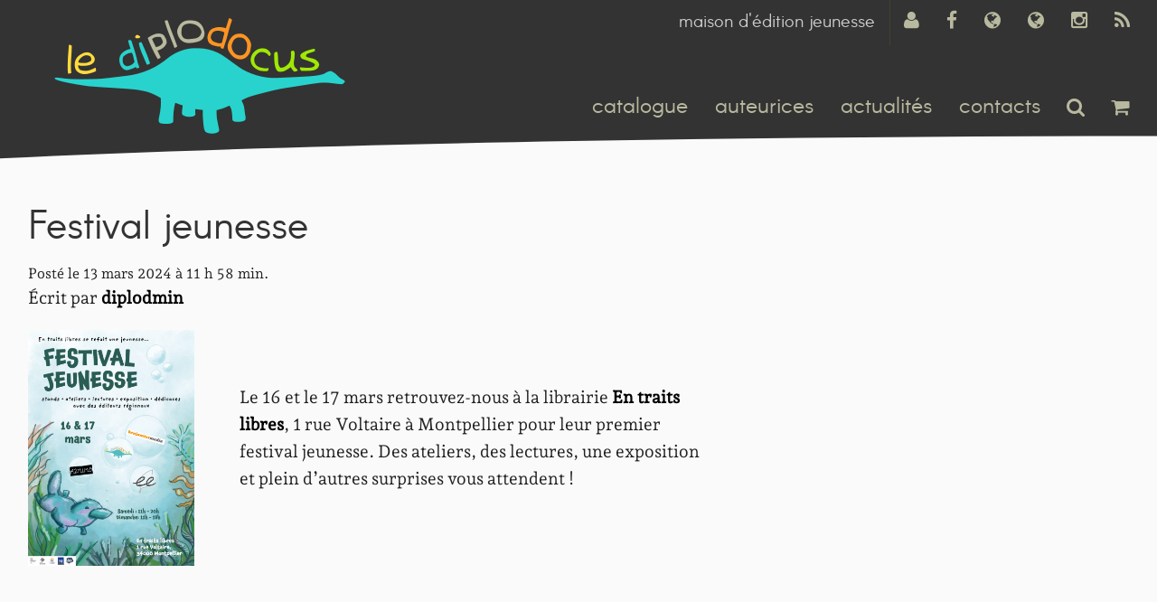

--- FILE ---
content_type: text/html; charset=UTF-8
request_url: https://www.le-diplodocus.fr/2653/festival-jeunesse
body_size: 9030
content:
<!doctype html>
<html class="no-js" lang="fr-FR" >
<head>
<meta charset="utf-8" />
<meta name="viewport" content="width=device-width, initial-scale=1.0" />
<title> Festival jeunesse | le diplodocus</title>
<link rel="icon" href="https://www.le-diplodocus.fr/wp-content/themes/diplo/assets/img/icons/favicon.ico" type="image/x-icon">
<link rel="apple-touch-icon-precomposed" sizes="144x144" href="https://www.le-diplodocus.fr/wp-content/themes/diplo/assets/img/icons/apple-touch-icon-144x144-precomposed.png">
<link rel="apple-touch-icon-precomposed" sizes="114x114" href="https://www.le-diplodocus.fr/wp-content/themes/diplo/assets/img/icons/apple-touch-icon-114x114-precomposed.png">
<link rel="apple-touch-icon-precomposed" sizes="72x72" href="https://www.le-diplodocus.fr/wp-content/themes/diplo/assets/img/icons/apple-touch-icon-72x72-precomposed.png">
<link rel="apple-touch-icon-precomposed" href="https://www.le-diplodocus.fr/wp-content/themes/diplo/assets/img/icons/apple-touch-icon-precomposed.png">
<meta name='robots' content='max-image-preview:large' />
<link rel='dns-prefetch' href='//ajax.googleapis.com' />
<link rel="alternate" title="oEmbed (JSON)" type="application/json+oembed" href="https://www.le-diplodocus.fr/wp-json/oembed/1.0/embed?url=https%3A%2F%2Fwww.le-diplodocus.fr%2F2653%2Ffestival-jeunesse" />
<link rel="alternate" title="oEmbed (XML)" type="text/xml+oembed" href="https://www.le-diplodocus.fr/wp-json/oembed/1.0/embed?url=https%3A%2F%2Fwww.le-diplodocus.fr%2F2653%2Ffestival-jeunesse&#038;format=xml" />
<style id='wp-img-auto-sizes-contain-inline-css' type='text/css'>
img:is([sizes=auto i],[sizes^="auto," i]){contain-intrinsic-size:3000px 1500px}
/*# sourceURL=wp-img-auto-sizes-contain-inline-css */
</style>
<style id='wp-block-library-inline-css' type='text/css'>
:root{--wp-block-synced-color:#7a00df;--wp-block-synced-color--rgb:122,0,223;--wp-bound-block-color:var(--wp-block-synced-color);--wp-editor-canvas-background:#ddd;--wp-admin-theme-color:#007cba;--wp-admin-theme-color--rgb:0,124,186;--wp-admin-theme-color-darker-10:#006ba1;--wp-admin-theme-color-darker-10--rgb:0,107,160.5;--wp-admin-theme-color-darker-20:#005a87;--wp-admin-theme-color-darker-20--rgb:0,90,135;--wp-admin-border-width-focus:2px}@media (min-resolution:192dpi){:root{--wp-admin-border-width-focus:1.5px}}.wp-element-button{cursor:pointer}:root .has-very-light-gray-background-color{background-color:#eee}:root .has-very-dark-gray-background-color{background-color:#313131}:root .has-very-light-gray-color{color:#eee}:root .has-very-dark-gray-color{color:#313131}:root .has-vivid-green-cyan-to-vivid-cyan-blue-gradient-background{background:linear-gradient(135deg,#00d084,#0693e3)}:root .has-purple-crush-gradient-background{background:linear-gradient(135deg,#34e2e4,#4721fb 50%,#ab1dfe)}:root .has-hazy-dawn-gradient-background{background:linear-gradient(135deg,#faaca8,#dad0ec)}:root .has-subdued-olive-gradient-background{background:linear-gradient(135deg,#fafae1,#67a671)}:root .has-atomic-cream-gradient-background{background:linear-gradient(135deg,#fdd79a,#004a59)}:root .has-nightshade-gradient-background{background:linear-gradient(135deg,#330968,#31cdcf)}:root .has-midnight-gradient-background{background:linear-gradient(135deg,#020381,#2874fc)}:root{--wp--preset--font-size--normal:16px;--wp--preset--font-size--huge:42px}.has-regular-font-size{font-size:1em}.has-larger-font-size{font-size:2.625em}.has-normal-font-size{font-size:var(--wp--preset--font-size--normal)}.has-huge-font-size{font-size:var(--wp--preset--font-size--huge)}.has-text-align-center{text-align:center}.has-text-align-left{text-align:left}.has-text-align-right{text-align:right}.has-fit-text{white-space:nowrap!important}#end-resizable-editor-section{display:none}.aligncenter{clear:both}.items-justified-left{justify-content:flex-start}.items-justified-center{justify-content:center}.items-justified-right{justify-content:flex-end}.items-justified-space-between{justify-content:space-between}.screen-reader-text{border:0;clip-path:inset(50%);height:1px;margin:-1px;overflow:hidden;padding:0;position:absolute;width:1px;word-wrap:normal!important}.screen-reader-text:focus{background-color:#ddd;clip-path:none;color:#444;display:block;font-size:1em;height:auto;left:5px;line-height:normal;padding:15px 23px 14px;text-decoration:none;top:5px;width:auto;z-index:100000}html :where(.has-border-color){border-style:solid}html :where([style*=border-top-color]){border-top-style:solid}html :where([style*=border-right-color]){border-right-style:solid}html :where([style*=border-bottom-color]){border-bottom-style:solid}html :where([style*=border-left-color]){border-left-style:solid}html :where([style*=border-width]){border-style:solid}html :where([style*=border-top-width]){border-top-style:solid}html :where([style*=border-right-width]){border-right-style:solid}html :where([style*=border-bottom-width]){border-bottom-style:solid}html :where([style*=border-left-width]){border-left-style:solid}html :where(img[class*=wp-image-]){height:auto;max-width:100%}:where(figure){margin:0 0 1em}html :where(.is-position-sticky){--wp-admin--admin-bar--position-offset:var(--wp-admin--admin-bar--height,0px)}@media screen and (max-width:600px){html :where(.is-position-sticky){--wp-admin--admin-bar--position-offset:0px}}
/*# sourceURL=wp-block-library-inline-css */
</style><style id='wp-block-media-text-inline-css' type='text/css'>
.wp-block-media-text{box-sizing:border-box;
/*!rtl:begin:ignore*/direction:ltr;
/*!rtl:end:ignore*/display:grid;grid-template-columns:50% 1fr;grid-template-rows:auto}.wp-block-media-text.has-media-on-the-right{grid-template-columns:1fr 50%}.wp-block-media-text.is-vertically-aligned-top>.wp-block-media-text__content,.wp-block-media-text.is-vertically-aligned-top>.wp-block-media-text__media{align-self:start}.wp-block-media-text.is-vertically-aligned-center>.wp-block-media-text__content,.wp-block-media-text.is-vertically-aligned-center>.wp-block-media-text__media,.wp-block-media-text>.wp-block-media-text__content,.wp-block-media-text>.wp-block-media-text__media{align-self:center}.wp-block-media-text.is-vertically-aligned-bottom>.wp-block-media-text__content,.wp-block-media-text.is-vertically-aligned-bottom>.wp-block-media-text__media{align-self:end}.wp-block-media-text>.wp-block-media-text__media{
/*!rtl:begin:ignore*/grid-column:1;grid-row:1;
/*!rtl:end:ignore*/margin:0}.wp-block-media-text>.wp-block-media-text__content{direction:ltr;
/*!rtl:begin:ignore*/grid-column:2;grid-row:1;
/*!rtl:end:ignore*/padding:0 8%;word-break:break-word}.wp-block-media-text.has-media-on-the-right>.wp-block-media-text__media{
/*!rtl:begin:ignore*/grid-column:2;grid-row:1
/*!rtl:end:ignore*/}.wp-block-media-text.has-media-on-the-right>.wp-block-media-text__content{
/*!rtl:begin:ignore*/grid-column:1;grid-row:1
/*!rtl:end:ignore*/}.wp-block-media-text__media a{display:block}.wp-block-media-text__media img,.wp-block-media-text__media video{height:auto;max-width:unset;vertical-align:middle;width:100%}.wp-block-media-text.is-image-fill>.wp-block-media-text__media{background-size:cover;height:100%;min-height:250px}.wp-block-media-text.is-image-fill>.wp-block-media-text__media>a{display:block;height:100%}.wp-block-media-text.is-image-fill>.wp-block-media-text__media img{height:1px;margin:-1px;overflow:hidden;padding:0;position:absolute;width:1px;clip:rect(0,0,0,0);border:0}.wp-block-media-text.is-image-fill-element>.wp-block-media-text__media{height:100%;min-height:250px}.wp-block-media-text.is-image-fill-element>.wp-block-media-text__media>a{display:block;height:100%}.wp-block-media-text.is-image-fill-element>.wp-block-media-text__media img{height:100%;object-fit:cover;width:100%}@media (max-width:600px){.wp-block-media-text.is-stacked-on-mobile{grid-template-columns:100%!important}.wp-block-media-text.is-stacked-on-mobile>.wp-block-media-text__media{grid-column:1;grid-row:1}.wp-block-media-text.is-stacked-on-mobile>.wp-block-media-text__content{grid-column:1;grid-row:2}}
/*# sourceURL=https://www.le-diplodocus.fr/wp-includes/blocks/media-text/style.min.css */
</style>
<style id='wp-block-paragraph-inline-css' type='text/css'>
.is-small-text{font-size:.875em}.is-regular-text{font-size:1em}.is-large-text{font-size:2.25em}.is-larger-text{font-size:3em}.has-drop-cap:not(:focus):first-letter{float:left;font-size:8.4em;font-style:normal;font-weight:100;line-height:.68;margin:.05em .1em 0 0;text-transform:uppercase}body.rtl .has-drop-cap:not(:focus):first-letter{float:none;margin-left:.1em}p.has-drop-cap.has-background{overflow:hidden}:root :where(p.has-background){padding:1.25em 2.375em}:where(p.has-text-color:not(.has-link-color)) a{color:inherit}p.has-text-align-left[style*="writing-mode:vertical-lr"],p.has-text-align-right[style*="writing-mode:vertical-rl"]{rotate:180deg}
/*# sourceURL=https://www.le-diplodocus.fr/wp-includes/blocks/paragraph/style.min.css */
</style>
<!-- <link rel='stylesheet' id='wc-blocks-style-css' href='https://www.le-diplodocus.fr/wp-content/plugins/woocommerce/assets/client/blocks/wc-blocks.css' type='text/css' media='all' /> -->
<link rel="stylesheet" type="text/css" href="//www.le-diplodocus.fr/wp-content/cache/wpfc-minified/32ixu9s/btabo.css" media="all"/>
<style id='global-styles-inline-css' type='text/css'>
:root{--wp--preset--aspect-ratio--square: 1;--wp--preset--aspect-ratio--4-3: 4/3;--wp--preset--aspect-ratio--3-4: 3/4;--wp--preset--aspect-ratio--3-2: 3/2;--wp--preset--aspect-ratio--2-3: 2/3;--wp--preset--aspect-ratio--16-9: 16/9;--wp--preset--aspect-ratio--9-16: 9/16;--wp--preset--color--black: #000000;--wp--preset--color--cyan-bluish-gray: #abb8c3;--wp--preset--color--white: #ffffff;--wp--preset--color--pale-pink: #f78da7;--wp--preset--color--vivid-red: #cf2e2e;--wp--preset--color--luminous-vivid-orange: #ff6900;--wp--preset--color--luminous-vivid-amber: #fcb900;--wp--preset--color--light-green-cyan: #7bdcb5;--wp--preset--color--vivid-green-cyan: #00d084;--wp--preset--color--pale-cyan-blue: #8ed1fc;--wp--preset--color--vivid-cyan-blue: #0693e3;--wp--preset--color--vivid-purple: #9b51e0;--wp--preset--gradient--vivid-cyan-blue-to-vivid-purple: linear-gradient(135deg,rgb(6,147,227) 0%,rgb(155,81,224) 100%);--wp--preset--gradient--light-green-cyan-to-vivid-green-cyan: linear-gradient(135deg,rgb(122,220,180) 0%,rgb(0,208,130) 100%);--wp--preset--gradient--luminous-vivid-amber-to-luminous-vivid-orange: linear-gradient(135deg,rgb(252,185,0) 0%,rgb(255,105,0) 100%);--wp--preset--gradient--luminous-vivid-orange-to-vivid-red: linear-gradient(135deg,rgb(255,105,0) 0%,rgb(207,46,46) 100%);--wp--preset--gradient--very-light-gray-to-cyan-bluish-gray: linear-gradient(135deg,rgb(238,238,238) 0%,rgb(169,184,195) 100%);--wp--preset--gradient--cool-to-warm-spectrum: linear-gradient(135deg,rgb(74,234,220) 0%,rgb(151,120,209) 20%,rgb(207,42,186) 40%,rgb(238,44,130) 60%,rgb(251,105,98) 80%,rgb(254,248,76) 100%);--wp--preset--gradient--blush-light-purple: linear-gradient(135deg,rgb(255,206,236) 0%,rgb(152,150,240) 100%);--wp--preset--gradient--blush-bordeaux: linear-gradient(135deg,rgb(254,205,165) 0%,rgb(254,45,45) 50%,rgb(107,0,62) 100%);--wp--preset--gradient--luminous-dusk: linear-gradient(135deg,rgb(255,203,112) 0%,rgb(199,81,192) 50%,rgb(65,88,208) 100%);--wp--preset--gradient--pale-ocean: linear-gradient(135deg,rgb(255,245,203) 0%,rgb(182,227,212) 50%,rgb(51,167,181) 100%);--wp--preset--gradient--electric-grass: linear-gradient(135deg,rgb(202,248,128) 0%,rgb(113,206,126) 100%);--wp--preset--gradient--midnight: linear-gradient(135deg,rgb(2,3,129) 0%,rgb(40,116,252) 100%);--wp--preset--font-size--small: 13px;--wp--preset--font-size--medium: 20px;--wp--preset--font-size--large: 36px;--wp--preset--font-size--x-large: 42px;--wp--preset--spacing--20: 0.44rem;--wp--preset--spacing--30: 0.67rem;--wp--preset--spacing--40: 1rem;--wp--preset--spacing--50: 1.5rem;--wp--preset--spacing--60: 2.25rem;--wp--preset--spacing--70: 3.38rem;--wp--preset--spacing--80: 5.06rem;--wp--preset--shadow--natural: 6px 6px 9px rgba(0, 0, 0, 0.2);--wp--preset--shadow--deep: 12px 12px 50px rgba(0, 0, 0, 0.4);--wp--preset--shadow--sharp: 6px 6px 0px rgba(0, 0, 0, 0.2);--wp--preset--shadow--outlined: 6px 6px 0px -3px rgb(255, 255, 255), 6px 6px rgb(0, 0, 0);--wp--preset--shadow--crisp: 6px 6px 0px rgb(0, 0, 0);}:where(.is-layout-flex){gap: 0.5em;}:where(.is-layout-grid){gap: 0.5em;}body .is-layout-flex{display: flex;}.is-layout-flex{flex-wrap: wrap;align-items: center;}.is-layout-flex > :is(*, div){margin: 0;}body .is-layout-grid{display: grid;}.is-layout-grid > :is(*, div){margin: 0;}:where(.wp-block-columns.is-layout-flex){gap: 2em;}:where(.wp-block-columns.is-layout-grid){gap: 2em;}:where(.wp-block-post-template.is-layout-flex){gap: 1.25em;}:where(.wp-block-post-template.is-layout-grid){gap: 1.25em;}.has-black-color{color: var(--wp--preset--color--black) !important;}.has-cyan-bluish-gray-color{color: var(--wp--preset--color--cyan-bluish-gray) !important;}.has-white-color{color: var(--wp--preset--color--white) !important;}.has-pale-pink-color{color: var(--wp--preset--color--pale-pink) !important;}.has-vivid-red-color{color: var(--wp--preset--color--vivid-red) !important;}.has-luminous-vivid-orange-color{color: var(--wp--preset--color--luminous-vivid-orange) !important;}.has-luminous-vivid-amber-color{color: var(--wp--preset--color--luminous-vivid-amber) !important;}.has-light-green-cyan-color{color: var(--wp--preset--color--light-green-cyan) !important;}.has-vivid-green-cyan-color{color: var(--wp--preset--color--vivid-green-cyan) !important;}.has-pale-cyan-blue-color{color: var(--wp--preset--color--pale-cyan-blue) !important;}.has-vivid-cyan-blue-color{color: var(--wp--preset--color--vivid-cyan-blue) !important;}.has-vivid-purple-color{color: var(--wp--preset--color--vivid-purple) !important;}.has-black-background-color{background-color: var(--wp--preset--color--black) !important;}.has-cyan-bluish-gray-background-color{background-color: var(--wp--preset--color--cyan-bluish-gray) !important;}.has-white-background-color{background-color: var(--wp--preset--color--white) !important;}.has-pale-pink-background-color{background-color: var(--wp--preset--color--pale-pink) !important;}.has-vivid-red-background-color{background-color: var(--wp--preset--color--vivid-red) !important;}.has-luminous-vivid-orange-background-color{background-color: var(--wp--preset--color--luminous-vivid-orange) !important;}.has-luminous-vivid-amber-background-color{background-color: var(--wp--preset--color--luminous-vivid-amber) !important;}.has-light-green-cyan-background-color{background-color: var(--wp--preset--color--light-green-cyan) !important;}.has-vivid-green-cyan-background-color{background-color: var(--wp--preset--color--vivid-green-cyan) !important;}.has-pale-cyan-blue-background-color{background-color: var(--wp--preset--color--pale-cyan-blue) !important;}.has-vivid-cyan-blue-background-color{background-color: var(--wp--preset--color--vivid-cyan-blue) !important;}.has-vivid-purple-background-color{background-color: var(--wp--preset--color--vivid-purple) !important;}.has-black-border-color{border-color: var(--wp--preset--color--black) !important;}.has-cyan-bluish-gray-border-color{border-color: var(--wp--preset--color--cyan-bluish-gray) !important;}.has-white-border-color{border-color: var(--wp--preset--color--white) !important;}.has-pale-pink-border-color{border-color: var(--wp--preset--color--pale-pink) !important;}.has-vivid-red-border-color{border-color: var(--wp--preset--color--vivid-red) !important;}.has-luminous-vivid-orange-border-color{border-color: var(--wp--preset--color--luminous-vivid-orange) !important;}.has-luminous-vivid-amber-border-color{border-color: var(--wp--preset--color--luminous-vivid-amber) !important;}.has-light-green-cyan-border-color{border-color: var(--wp--preset--color--light-green-cyan) !important;}.has-vivid-green-cyan-border-color{border-color: var(--wp--preset--color--vivid-green-cyan) !important;}.has-pale-cyan-blue-border-color{border-color: var(--wp--preset--color--pale-cyan-blue) !important;}.has-vivid-cyan-blue-border-color{border-color: var(--wp--preset--color--vivid-cyan-blue) !important;}.has-vivid-purple-border-color{border-color: var(--wp--preset--color--vivid-purple) !important;}.has-vivid-cyan-blue-to-vivid-purple-gradient-background{background: var(--wp--preset--gradient--vivid-cyan-blue-to-vivid-purple) !important;}.has-light-green-cyan-to-vivid-green-cyan-gradient-background{background: var(--wp--preset--gradient--light-green-cyan-to-vivid-green-cyan) !important;}.has-luminous-vivid-amber-to-luminous-vivid-orange-gradient-background{background: var(--wp--preset--gradient--luminous-vivid-amber-to-luminous-vivid-orange) !important;}.has-luminous-vivid-orange-to-vivid-red-gradient-background{background: var(--wp--preset--gradient--luminous-vivid-orange-to-vivid-red) !important;}.has-very-light-gray-to-cyan-bluish-gray-gradient-background{background: var(--wp--preset--gradient--very-light-gray-to-cyan-bluish-gray) !important;}.has-cool-to-warm-spectrum-gradient-background{background: var(--wp--preset--gradient--cool-to-warm-spectrum) !important;}.has-blush-light-purple-gradient-background{background: var(--wp--preset--gradient--blush-light-purple) !important;}.has-blush-bordeaux-gradient-background{background: var(--wp--preset--gradient--blush-bordeaux) !important;}.has-luminous-dusk-gradient-background{background: var(--wp--preset--gradient--luminous-dusk) !important;}.has-pale-ocean-gradient-background{background: var(--wp--preset--gradient--pale-ocean) !important;}.has-electric-grass-gradient-background{background: var(--wp--preset--gradient--electric-grass) !important;}.has-midnight-gradient-background{background: var(--wp--preset--gradient--midnight) !important;}.has-small-font-size{font-size: var(--wp--preset--font-size--small) !important;}.has-medium-font-size{font-size: var(--wp--preset--font-size--medium) !important;}.has-large-font-size{font-size: var(--wp--preset--font-size--large) !important;}.has-x-large-font-size{font-size: var(--wp--preset--font-size--x-large) !important;}
/*# sourceURL=global-styles-inline-css */
</style>
<style id='classic-theme-styles-inline-css' type='text/css'>
/*! This file is auto-generated */
.wp-block-button__link{color:#fff;background-color:#32373c;border-radius:9999px;box-shadow:none;text-decoration:none;padding:calc(.667em + 2px) calc(1.333em + 2px);font-size:1.125em}.wp-block-file__button{background:#32373c;color:#fff;text-decoration:none}
/*# sourceURL=/wp-includes/css/classic-themes.min.css */
</style>
<!-- <link rel='stylesheet' id='contact-form-7-css' href='https://www.le-diplodocus.fr/wp-content/plugins/contact-form-7/includes/css/styles.css' type='text/css' media='all' /> -->
<link rel="stylesheet" type="text/css" href="//www.le-diplodocus.fr/wp-content/cache/wpfc-minified/6z9imzmt/btabo.css" media="all"/>
<style id='woocommerce-inline-inline-css' type='text/css'>
.woocommerce form .form-row .required { visibility: visible; }
/*# sourceURL=woocommerce-inline-inline-css */
</style>
<!-- <link rel='stylesheet' id='main-stylesheet-css' href='https://www.le-diplodocus.fr/wp-content/themes/diplo/css/foundation.css' type='text/css' media='all' /> -->
<link rel="stylesheet" type="text/css" href="//www.le-diplodocus.fr/wp-content/cache/wpfc-minified/70dqsw07/btabo.css" media="all"/>
<script type="text/javascript" src="//ajax.googleapis.com/ajax/libs/jquery/2.1.0/jquery.min.js" id="jquery-js"></script>
<script src='//www.le-diplodocus.fr/wp-content/cache/wpfc-minified/2ei0ivp0/btabo.js' type="text/javascript"></script>
<!-- <script type="text/javascript" src="https://www.le-diplodocus.fr/wp-content/plugins/woocommerce/assets/js/jquery-blockui/jquery.blockUI.min.js" id="wc-jquery-blockui-js" defer="defer" data-wp-strategy="defer"></script> -->
<!-- <script type="text/javascript" src="https://www.le-diplodocus.fr/wp-content/plugins/woocommerce/assets/js/js-cookie/js.cookie.min.js" id="wc-js-cookie-js" defer="defer" data-wp-strategy="defer"></script> -->
<script type="text/javascript" id="woocommerce-js-extra">
/* <![CDATA[ */
var woocommerce_params = {"ajax_url":"/wp-admin/admin-ajax.php","wc_ajax_url":"/?wc-ajax=%%endpoint%%","i18n_password_show":"Afficher le mot de passe","i18n_password_hide":"Masquer le mot de passe"};
//# sourceURL=woocommerce-js-extra
/* ]]> */
</script>
<script src='//www.le-diplodocus.fr/wp-content/cache/wpfc-minified/7bme84ux/btabo.js' type="text/javascript"></script>
<!-- <script type="text/javascript" src="https://www.le-diplodocus.fr/wp-content/plugins/woocommerce/assets/js/frontend/woocommerce.min.js" id="woocommerce-js" defer="defer" data-wp-strategy="defer"></script> -->
<script type="text/javascript" id="WCPAY_ASSETS-js-extra">
/* <![CDATA[ */
var wcpayAssets = {"url":"https://www.le-diplodocus.fr/wp-content/plugins/woocommerce-payments/dist/"};
//# sourceURL=WCPAY_ASSETS-js-extra
/* ]]> */
</script>
<script src='//www.le-diplodocus.fr/wp-content/cache/wpfc-minified/2colk8fs/btabo.js' type="text/javascript"></script>
<!-- <script type="text/javascript" src="https://www.le-diplodocus.fr/wp-content/themes/diplo/js/vendor/modernizr.js" id="modernizr-js"></script> -->
<!-- <script type="text/javascript" src="https://www.le-diplodocus.fr/wp-content/themes/diplo/js/vendor/fastclick.js" id="fastclick-js"></script> -->
<link rel="https://api.w.org/" href="https://www.le-diplodocus.fr/wp-json/" /><link rel="alternate" title="JSON" type="application/json" href="https://www.le-diplodocus.fr/wp-json/wp/v2/posts/2653" /><link rel="alternate" type="application/rss+xml" title="RSS 2.0 Feed" href="https://www.le-diplodocus.fr/feed" />	<noscript><style>.woocommerce-product-gallery{ opacity: 1 !important; }</style></noscript>
</head>
<body class="wp-singular post-template-default single single-post postid-2653 single-format-standard wp-theme-diplo theme-diplo woocommerce-no-js">
<div class="off-canvas-wrap" data-offcanvas>
<div class="inner-wrap">
<div class="header hide-for-print">
<div class="row">
<div class="large-12 columns" role="head">
<h1 id="home-img"><a href="https://www.le-diplodocus.fr">
<img src="https://img.le-diplodocus.fr/site-header-1.png" height="168" width="380" alt="" /></a>
</h1>
<nav role="navigation" id="top-menu"  class=" right">
<a data-tooltip aria-haspopup="true" data-options="append_to: .header;" class="has-tip" title="Flux RSS" href="https://www.le-diplodocus.fr/feed"><i class="fa fa-rss fa-lg"></i></a>
<a data-tooltip aria-haspopup="true" data-options="append_to: .header;" class="has-tip" title="Rejoignez nous sur Instagram" href="http://www.instagram.com/le.diplodocus/"><i class="fa fa-instagram fa-lg"></i></a>
<a data-tooltip aria-haspopup="true" data-options="append_to: .header;" class="has-tip" title="Rejoignez nous sur mastodon" href="https://mastodon.social/@le_diplodocus"><i class="fa fa-globe fa-lg"></i></a>
<a data-tooltip aria-haspopup="true" data-options="append_to: .header;" class="has-tip" title="Rejoignez nous sur bluesky" href="https://bsky.app/profile/le-diplodocus.bsky.social"><i class="fa fa-globe fa-lg"></i></a>
<a data-tooltip aria-haspopup="true" data-options="append_to: .header;" class="has-tip" title="Rejoignez nous sur facebook" href="http://www.facebook.com/lediplodocus"><i class="fa fa-facebook fa-lg"></i></a>
<a data-tooltip aria-haspopup="true" data-options="append_to: .header;" class="has-tip " title="Se connecter / S’inscrire" href="https://www.le-diplodocus.fr/mon-compte"><i class="fa fa-user fa-lg"></i></a>
</nav>
<div id="site-description" >
maison d&#039;édition jeunesse                            </div>
</div>
<div class="top-bar-container  show-for-medium-up right">
<nav class="top-bar" data-topbar role="navigation">
<a data-dropdown="search-dropdown" aria-controls="search-dropdown" aria-expanded="false" title="Rechercher" href="#" class="search-link">
<i class="fa fa-search fa-lg"></i>
</a>
<div id="search-dropdown" data-dropdown-content aria-hidden="true" tabindex="-1" class="medium f-dropdown">
<form role="search" method="get" class="search-form" action="https://www.le-diplodocus.fr/">
<label>
<span class="screen-reader-text">Rechercher :</span>
<input type="search" class="search-field" placeholder="Rechercher…" value="" name="s" />
</label>
<input type="submit" class="search-submit" value="Rechercher" />
</form>        </div>
<a data-dropdown="cart-dropdown" aria-controls="cart-dropdown" aria-expanded="false" title="View Cart" href="#" class="cart-link  shopping-cart">
<i class="fa fa-shopping-cart fa-lg"></i>
</a>
<div id="cart-dropdown" data-dropdown-content aria-hidden="true" tabindex="-1" class="widget woocommerce widget_shopping_cart medium f-dropdown">
<p class="woocommerce-mini-cart__empty-message">Votre panier est vide.</p>
</div>
<section class="top-bar-section">
<ul id="menu-principal" class="top-bar-menu right"><li id="menu-item-23" class="menu-item menu-item-type-post_type menu-item-object-page menu-item-23"><a href="https://www.le-diplodocus.fr/catalogue">catalogue</a></li>
<li id="menu-item-24" class="menu-item menu-item-type-post_type menu-item-object-page menu-item-24"><a href="https://www.le-diplodocus.fr/auteurices">auteurices</a></li>
<li id="menu-item-75" class="menu-item menu-item-type-taxonomy menu-item-object-category current-post-ancestor current-menu-parent current-post-parent menu-item-75"><a href="https://www.le-diplodocus.fr/category/actualites">actualités</a></li>
<li id="menu-item-78" class="menu-item menu-item-type-post_type menu-item-object-page menu-item-78"><a href="https://www.le-diplodocus.fr/a-propos">contacts</a></li>
</ul>        </section>
</nav>
</div>                    </div>
<aside class="left-off-canvas-menu" aria-hidden="true">
<form role="search" method="get" class="search-form" action="https://www.le-diplodocus.fr/">
<label>
<span class="screen-reader-text">Rechercher :</span>
<input type="search" class="search-field" placeholder="Rechercher…" value="" name="s" />
</label>
<input type="submit" class="search-submit" value="Rechercher" />
</form>    <ul id="menu-mobile" class="off-canvas-list"><li id="menu-item-108" class="menu-item menu-item-type-custom menu-item-object-custom menu-item-108"><a href="/">accueil</a></li>
<li id="menu-item-105" class="menu-item menu-item-type-post_type menu-item-object-page menu-item-105"><a href="https://www.le-diplodocus.fr/catalogue">catalogue</a></li>
<li id="menu-item-106" class="menu-item menu-item-type-post_type menu-item-object-page menu-item-106"><a href="https://www.le-diplodocus.fr/auteurices">auteurices</a></li>
<li id="menu-item-107" class="menu-item menu-item-type-taxonomy menu-item-object-category current-post-ancestor current-menu-parent current-post-parent menu-item-107"><a href="https://www.le-diplodocus.fr/category/actualites">actualités</a></li>
<li id="menu-item-101" class="menu-item menu-item-type-post_type menu-item-object-page menu-item-101"><a href="https://www.le-diplodocus.fr/a-propos">contacts</a></li>
<li id="menu-item-102" class="menu-item menu-item-type-post_type menu-item-object-page menu-item-102"><a href="https://www.le-diplodocus.fr/mon-compte">mon Compte</a></li>
<li id="menu-item-104" class="menu-item menu-item-type-post_type menu-item-object-page menu-item-104"><a href="https://www.le-diplodocus.fr/panier">panier</a></li>
<li id="menu-item-103" class="menu-item menu-item-type-post_type menu-item-object-page menu-item-103"><a href="https://www.le-diplodocus.fr/commande">commande</a></li>
</ul></aside>                    <nav class="tab-bar">
<section class="left-small">
<a class="left-off-canvas-toggle menu-icon" href="#"><span></span></a>
</section>
<section class="middle tab-bar-section">
<h1 class="title">
Festival jeunesse                            </h1>
</section>
</nav>
</div>
<section class="container" role="document">
<div class="row">
<div class="small-12 large-8 columns" role="main">
<article class="post-2653 post type-post status-publish format-standard hentry category-actualites" id="post-2653">
<header>
<h1 class="entry-title">Festival jeunesse</h1>
<time class="updated" datetime="2024-03-13T11:58:39+01:00">Posté le 13 mars 2024 à 11 h 58 min.</time><p class="byline author">Écrit par <a href="https://www.le-diplodocus.fr/author/diplodmin" rel="author" class="fn">diplodmin</a></p>			</header>
<div class="entry-content">
<figure></figure>
<div class="wp-block-media-text is-stacked-on-mobile" style="grid-template-columns:23% auto"><figure class="wp-block-media-text__media"><a href="https://entraitslibres.wordpress.com/"><img fetchpriority="high" decoding="async" width="724" height="1024" src="https://img.le-diplodocus.fr/affiche_a3-724x1024.jpg" alt="" class="wp-image-2654 size-full" srcset="https://img.le-diplodocus.fr/affiche_a3-724x1024.jpg 724w, https://img.le-diplodocus.fr/affiche_a3-106x150.jpg 106w, https://img.le-diplodocus.fr/affiche_a3-212x300.jpg 212w, https://img.le-diplodocus.fr/affiche_a3-768x1086.jpg 768w, https://img.le-diplodocus.fr/affiche_a3-1086x1536.jpg 1086w, https://img.le-diplodocus.fr/affiche_a3-1448x2048.jpg 1448w, https://img.le-diplodocus.fr/affiche_a3-566x800.jpg 566w, https://img.le-diplodocus.fr/affiche_a3-400x566.jpg 400w, https://img.le-diplodocus.fr/affiche_a3-570x806.jpg 570w, https://img.le-diplodocus.fr/affiche_a3-scaled.jpg 1810w" sizes="(max-width: 724px) 100vw, 724px" /></a></figure><div class="wp-block-media-text__content">
<p>Le 16 et le 17 mars retrouvez-nous à la librairie <a href="https://entraitslibres.wordpress.com/">En traits libres</a>, 1 rue Voltaire à Montpellier pour leur premier festival jeunesse. Des ateliers, des lectures, une exposition et plein d&rsquo;autres surprises vous attendent !</p>
</div></div>
</div>
<footer>
<p></p>
</footer>
</article>
</div>
<aside id="sidebar" class="small-12 large-4 columns">
</aside></div>

</section><!-- section document -->
<div id="footer-wrap">
<footer class="row">
<article class="medium-3 columns widget">
<div class="sitemap"><ul>
<li class="page_item page-item-76"><a href="https://www.le-diplodocus.fr/a-propos">À propos</a></li>
<li class="page_item page-item-2"><a href="https://www.le-diplodocus.fr/auteurices">Auteurices</a></li>
<li class="page_item page-item-5"><a href="https://www.le-diplodocus.fr/catalogue">Catalogue</a></li>
<li class="page_item page-item-7"><a href="https://www.le-diplodocus.fr/commande">Commande</a></li>
<li class="page_item page-item-57"><a href="https://www.le-diplodocus.fr/conditions-generales-de-vente">Conditions générales de vente</a></li>
<li class="page_item page-item-2565"><a href="https://www.le-diplodocus.fr/dossiers-com">Dossiers communication</a></li>
<li class="page_item page-item-141"><a href="https://www.le-diplodocus.fr/mentions-legales">Mentions légales</a></li>
<li class="page_item page-item-8"><a href="https://www.le-diplodocus.fr/mon-compte">Mon Compte</a></li>
<li class="page_item page-item-6"><a href="https://www.le-diplodocus.fr/panier">Panier</a></li>
</ul></div>
</article>
<article class="medium-5 columns widget">
<ul>
<li><a href="http://www.instagram.com/le.diplodocus/" class="ig">Rejoignez nous sur instagram</a></li>
<li><a href="http://www.facebook.com/lediplodocus" class="fb">Rejoignez nous sur facebook</a></li>
<li><a href="https://mastodon.social/@le_diplodocus" class="glb">Rejoignez nous sur mastodon</a></li>
<li><a href="https://bsky.app/profile/le-diplodocus.bsky.social" class="glb">Rejoignez nous sur bluesky</a></li>
<li><a href="https://www.le-diplodocus.fr/feed"  class="rss">Flux RSS</a></li>
</ul>
<a href="https://www.fedei.fr/"><img src="https://img.le-diplodocus.fr/Logo-FEDEI-RVBmini-1.png" /></a><br><a href="https://www.fedei.fr/">Le diplodocus est adhérent à la Fédération des éditions indépendantes (FEDEI).</a>
</article>
<article class="medium-4 columns widget">
<form role="search" method="get" class="search-form" action="https://www.le-diplodocus.fr/">
<label>
<span class="screen-reader-text">Rechercher :</span>
<input type="search" class="search-field" placeholder="Rechercher…" value="" name="s" />
</label>
<input type="submit" class="search-submit" value="Rechercher" />
</form>            			 Newsletter :
<div class="wpcf7 no-js" id="wpcf7-f2203-o1" lang="fr-FR" dir="ltr" data-wpcf7-id="2203">
<div class="screen-reader-response"><p role="status" aria-live="polite" aria-atomic="true"></p> <ul></ul></div>
<form action="/2653/festival-jeunesse#wpcf7-f2203-o1" method="post" class="wpcf7-form init" aria-label="Formulaire de contact" novalidate="novalidate" data-status="init">
<fieldset class="hidden-fields-container"><input type="hidden" name="_wpcf7" value="2203" /><input type="hidden" name="_wpcf7_version" value="6.1.4" /><input type="hidden" name="_wpcf7_locale" value="fr_FR" /><input type="hidden" name="_wpcf7_unit_tag" value="wpcf7-f2203-o1" /><input type="hidden" name="_wpcf7_container_post" value="0" /><input type="hidden" name="_wpcf7_posted_data_hash" value="" />
</fieldset>
<p>Je veux m'inscrire à la newsletter du diplodocus (moins de 10 e-mails par an).
</p>
<p><span class="wpcf7-form-control-wrap" data-name="your-email"><input size="40" maxlength="400" class="wpcf7-form-control wpcf7-email wpcf7-validates-as-required wpcf7-text wpcf7-validates-as-email" autocomplete="email" aria-required="true" aria-invalid="false" placeholder="Adresse e-mail" value="" type="email" name="your-email" /></span>
</p>
<p><span class="wpcf7-form-control-wrap" data-name="quiz-458"><label><span class="wpcf7-quiz-label">Êtes-vous un être humain ?</span> <input size="40" class="wpcf7-form-control wpcf7-quiz" autocomplete="off" aria-required="true" aria-invalid="false" type="text" name="quiz-458" /></label><input type="hidden" name="_wpcf7_quiz_answer_quiz-458" value="e97f074c41b91e0910622999bc7fb8bd" /></span>
</p>
<p><input class="wpcf7-form-control wpcf7-submit has-spinner" type="submit" value="Je veux m&#039;inscrire !" />
</p><div class="wpcf7-response-output" aria-hidden="true"></div>
</form>
</div>
</article>
</footer>
</div>
<a class="exit-off-canvas"></a>
</div>
</div>
<script type="speculationrules">
{"prefetch":[{"source":"document","where":{"and":[{"href_matches":"/*"},{"not":{"href_matches":["/wp-*.php","/wp-admin/*","/*","/wp-content/*","/wp-content/plugins/*","/wp-content/themes/diplo/*","/*\\?(.+)"]}},{"not":{"selector_matches":"a[rel~=\"nofollow\"]"}},{"not":{"selector_matches":".no-prefetch, .no-prefetch a"}}]},"eagerness":"conservative"}]}
</script>
<script type='text/javascript'>
(function () {
var c = document.body.className;
c = c.replace(/woocommerce-no-js/, 'woocommerce-js');
document.body.className = c;
})();
</script>
<script type="text/javascript" src="https://www.le-diplodocus.fr/wp-includes/js/dist/hooks.min.js" id="wp-hooks-js"></script>
<script type="text/javascript" src="https://www.le-diplodocus.fr/wp-includes/js/dist/i18n.min.js" id="wp-i18n-js"></script>
<script type="text/javascript" id="wp-i18n-js-after">
/* <![CDATA[ */
wp.i18n.setLocaleData( { 'text direction\u0004ltr': [ 'ltr' ] } );
//# sourceURL=wp-i18n-js-after
/* ]]> */
</script>
<script type="text/javascript" src="https://www.le-diplodocus.fr/wp-content/plugins/contact-form-7/includes/swv/js/index.js" id="swv-js"></script>
<script type="text/javascript" id="contact-form-7-js-translations">
/* <![CDATA[ */
( function( domain, translations ) {
var localeData = translations.locale_data[ domain ] || translations.locale_data.messages;
localeData[""].domain = domain;
wp.i18n.setLocaleData( localeData, domain );
} )( "contact-form-7", {"translation-revision-date":"2025-02-06 12:02:14+0000","generator":"GlotPress\/4.0.1","domain":"messages","locale_data":{"messages":{"":{"domain":"messages","plural-forms":"nplurals=2; plural=n > 1;","lang":"fr"},"This contact form is placed in the wrong place.":["Ce formulaire de contact est plac\u00e9 dans un mauvais endroit."],"Error:":["Erreur\u00a0:"]}},"comment":{"reference":"includes\/js\/index.js"}} );
//# sourceURL=contact-form-7-js-translations
/* ]]> */
</script>
<script type="text/javascript" id="contact-form-7-js-before">
/* <![CDATA[ */
var wpcf7 = {
"api": {
"root": "https:\/\/www.le-diplodocus.fr\/wp-json\/",
"namespace": "contact-form-7\/v1"
}
};
//# sourceURL=contact-form-7-js-before
/* ]]> */
</script>
<script type="text/javascript" src="https://www.le-diplodocus.fr/wp-content/plugins/contact-form-7/includes/js/index.js" id="contact-form-7-js"></script>
<script type="text/javascript" src="https://www.le-diplodocus.fr/wp-includes/js/imagesloaded.min.js" id="imagesloaded-js"></script>
<script type="text/javascript" src="https://www.le-diplodocus.fr/wp-content/themes/diplo/js/foundation.js" id="foundation-js"></script>
<script type="text/javascript" src="https://www.le-diplodocus.fr/wp-content/plugins/woocommerce/assets/js/sourcebuster/sourcebuster.min.js" id="sourcebuster-js-js"></script>
<script type="text/javascript" id="wc-order-attribution-js-extra">
/* <![CDATA[ */
var wc_order_attribution = {"params":{"lifetime":1.0e-5,"session":30,"base64":false,"ajaxurl":"https://www.le-diplodocus.fr/wp-admin/admin-ajax.php","prefix":"wc_order_attribution_","allowTracking":true},"fields":{"source_type":"current.typ","referrer":"current_add.rf","utm_campaign":"current.cmp","utm_source":"current.src","utm_medium":"current.mdm","utm_content":"current.cnt","utm_id":"current.id","utm_term":"current.trm","utm_source_platform":"current.plt","utm_creative_format":"current.fmt","utm_marketing_tactic":"current.tct","session_entry":"current_add.ep","session_start_time":"current_add.fd","session_pages":"session.pgs","session_count":"udata.vst","user_agent":"udata.uag"}};
//# sourceURL=wc-order-attribution-js-extra
/* ]]> */
</script>
<script type="text/javascript" src="https://www.le-diplodocus.fr/wp-content/plugins/woocommerce/assets/js/frontend/order-attribution.min.js" id="wc-order-attribution-js"></script>
<script>
(function(i,s,o,g,r,a,m){i['GoogleAnalyticsObject']=r;i[r]=i[r]||function(){
(i[r].q=i[r].q||[]).push(arguments)},i[r].l=1*new Date();a=s.createElement(o),
m=s.getElementsByTagName(o)[0];a.async=1;a.src=g;m.parentNode.insertBefore(a,m)
})(window,document,'script','//www.google-analytics.com/analytics.js','ga');
ga('create', 'UA-48242311-1', 'auto');
ga('send', 'pageview');
</script>
</body>
</html><!-- WP Fastest Cache file was created in 0.163 seconds, on 24 January 2026 @ 22 h 31 min -->

--- FILE ---
content_type: application/javascript
request_url: https://www.le-diplodocus.fr/wp-content/themes/diplo/js/foundation.js
body_size: 31502
content:
!(function (t, e, i, n) {
    "use strict";
    (function (e) {
        for (var i = e.length, n = t("head"); i--; ) 0 === n.has("." + e[i]).length && n.append('<meta class="' + e[i] + '" />');
    })([
        "foundation-mq-small",
        "foundation-mq-small-only",
        "foundation-mq-medium",
        "foundation-mq-medium-only",
        "foundation-mq-large",
        "foundation-mq-large-only",
        "foundation-mq-xlarge",
        "foundation-mq-xlarge-only",
        "foundation-mq-xxlarge",
        "foundation-data-attribute-namespace",
    ]),
        t(function () {
            "undefined" != typeof FastClick && void 0 !== i.body && FastClick.attach(i.body);
        });
    var s = function (e, n) {
            if ("string" == typeof e) {
                if (n) {
                    var s;
                    if (n.jquery) {
                        if (!(s = n[0])) return n;
                    } else s = n;
                    return t(s.querySelectorAll(e));
                }
                return t(i.querySelectorAll(e));
            }
            return t(e, n);
        },
        a = function (t) {
            var e = [];
            return t || e.push("data"), this.namespace.length > 0 && e.push(this.namespace), e.push(this.name), e.join("-");
        },
        o = function (t) {
            for (var e = t.split("-"), i = e.length, n = []; i--; ) 0 !== i ? n.push(e[i]) : this.namespace.length > 0 ? n.push(this.namespace, e[i]) : n.push(e[i]);
            return n.reverse().join("-");
        },
        r = function (e, i) {
            var n = this,
                a = function () {
                    var a = s(this),
                        o = !a.data(n.attr_name(!0) + "-init");
                    a.data(n.attr_name(!0) + "-init", t.extend({}, n.settings, i || e, n.data_options(a))), o && n.events(this);
                };
            return s(this.scope).is("[" + this.attr_name() + "]") ? a.call(this.scope) : s("[" + this.attr_name() + "]", this.scope).each(a), "string" == typeof e ? this[e].call(this, i) : void 0;
        };
    e.matchMedia ||
        (e.matchMedia = (function () {
            var t = e.styleMedia || e.media;
            if (!t) {
                var n,
                    s = i.createElement("style"),
                    a = i.getElementsByTagName("script")[0];
                (s.type = "text/css"),
                    (s.id = "matchmediajs-test"),
                    a.parentNode.insertBefore(s, a),
                    (n = ("getComputedStyle" in e && e.getComputedStyle(s, null)) || s.currentStyle),
                    (t = {
                        matchMedium: function (t) {
                            var e = "@media " + t + "{ #matchmediajs-test { width: 1px; } }";
                            return s.styleSheet ? (s.styleSheet.cssText = e) : (s.textContent = e), "1px" === n.width;
                        },
                    });
            }
            return function (e) {
                return { matches: t.matchMedium(e || "all"), media: e || "all" };
            };
        })()),
        (function (t) {
            function i() {
                n && (o(i), l && t.fx.tick());
            }
            for (var n, s = 0, a = ["webkit", "moz"], o = e.requestAnimationFrame, r = e.cancelAnimationFrame, l = void 0 !== t.fx; s < a.length && !o; s++)
                (o = e[a[s] + "RequestAnimationFrame"]), (r = r || e[a[s] + "CancelAnimationFrame"] || e[a[s] + "CancelRequestAnimationFrame"]);
            o
                ? ((e.requestAnimationFrame = o),
                  (e.cancelAnimationFrame = r),
                  l &&
                      ((t.fx.timer = function (e) {
                          e() && t.timers.push(e) && !n && ((n = !0), i());
                      }),
                      (t.fx.stop = function () {
                          n = !1;
                      })))
                : ((e.requestAnimationFrame = function (t) {
                      var i = new Date().getTime(),
                          n = Math.max(0, 16 - (i - s)),
                          a = e.setTimeout(function () {
                              t(i + n);
                          }, n);
                      return (s = i + n), a;
                  }),
                  (e.cancelAnimationFrame = function (t) {
                      clearTimeout(t);
                  }));
        })(t),
        (e.Foundation = {
            name: "Foundation",
            version: "5.5.2",
            media_queries: {
                small: s(".foundation-mq-small")
                    .css("font-family")
                    .replace(/^[\/\\'"]+|(;\s?})+|[\/\\'"]+$/g, ""),
                "small-only": s(".foundation-mq-small-only")
                    .css("font-family")
                    .replace(/^[\/\\'"]+|(;\s?})+|[\/\\'"]+$/g, ""),
                medium: s(".foundation-mq-medium")
                    .css("font-family")
                    .replace(/^[\/\\'"]+|(;\s?})+|[\/\\'"]+$/g, ""),
                "medium-only": s(".foundation-mq-medium-only")
                    .css("font-family")
                    .replace(/^[\/\\'"]+|(;\s?})+|[\/\\'"]+$/g, ""),
                large: s(".foundation-mq-large")
                    .css("font-family")
                    .replace(/^[\/\\'"]+|(;\s?})+|[\/\\'"]+$/g, ""),
                "large-only": s(".foundation-mq-large-only")
                    .css("font-family")
                    .replace(/^[\/\\'"]+|(;\s?})+|[\/\\'"]+$/g, ""),
                xlarge: s(".foundation-mq-xlarge")
                    .css("font-family")
                    .replace(/^[\/\\'"]+|(;\s?})+|[\/\\'"]+$/g, ""),
                "xlarge-only": s(".foundation-mq-xlarge-only")
                    .css("font-family")
                    .replace(/^[\/\\'"]+|(;\s?})+|[\/\\'"]+$/g, ""),
                xxlarge: s(".foundation-mq-xxlarge")
                    .css("font-family")
                    .replace(/^[\/\\'"]+|(;\s?})+|[\/\\'"]+$/g, ""),
            },
            stylesheet: t("<style></style>").appendTo("head")[0].sheet,
            global: { namespace: n },
            init: function (t, i, n, a, o) {
                var r = [t, n, a, o],
                    l = [];
                if (((this.rtl = /rtl/i.test(s("html").attr("dir"))), (this.scope = t || this.scope), this.set_namespace(), i && "string" == typeof i && !/reflow/i.test(i))) this.libs.hasOwnProperty(i) && l.push(this.init_lib(i, r));
                else for (var f in this.libs) l.push(this.init_lib(f, i));
                return (
                    s(e).load(function () {
                        s(e)
                            .trigger("resize.fndtn.clearing")
                            .trigger("resize.fndtn.dropdown")
                            .trigger("resize.fndtn.equalizer")
                            .trigger("resize.fndtn.interchange")
                            .trigger("resize.fndtn.joyride")
                            .trigger("resize.fndtn.magellan")
                            .trigger("resize.fndtn.topbar")
                            .trigger("resize.fndtn.slider");
                    }),
                    t
                );
            },
            init_lib: function (e, i) {
                return this.libs.hasOwnProperty(e)
                    ? (this.patch(this.libs[e]),
                      i && i.hasOwnProperty(e)
                          ? (void 0 !== this.libs[e].settings ? t.extend(!0, this.libs[e].settings, i[e]) : void 0 !== this.libs[e].defaults && t.extend(!0, this.libs[e].defaults, i[e]),
                            this.libs[e].init.apply(this.libs[e], [this.scope, i[e]]))
                          : ((i = i instanceof Array ? i : new Array(i)), this.libs[e].init.apply(this.libs[e], i)))
                    : function () {};
            },
            patch: function (t) {
                (t.scope = this.scope), (t.namespace = this.global.namespace), (t.rtl = this.rtl), (t.data_options = this.utils.data_options), (t.attr_name = a), (t.add_namespace = o), (t.bindings = r), (t.S = this.utils.S);
            },
            inherit: function (t, e) {
                for (var i = e.split(" "), n = i.length; n--; ) this.utils.hasOwnProperty(i[n]) && (t[i[n]] = this.utils[i[n]]);
            },
            set_namespace: function () {
                var e = this.global.namespace === n ? t(".foundation-data-attribute-namespace").css("font-family") : this.global.namespace;
                this.global.namespace = e === n || /false/i.test(e) ? "" : e;
            },
            libs: {},
            utils: {
                S: s,
                throttle: function (t, e) {
                    var i = null;
                    return function () {
                        var n = this,
                            s = arguments;
                        null == i &&
                            (i = setTimeout(function () {
                                t.apply(n, s), (i = null);
                            }, e));
                    };
                },
                debounce: function (t, e, i) {
                    var n, s;
                    return function () {
                        var a = this,
                            o = arguments,
                            r = i && !n;
                        return (
                            clearTimeout(n),
                            (n = setTimeout(function () {
                                (n = null), i || (s = t.apply(a, o));
                            }, e)),
                            r && (s = t.apply(a, o)),
                            s
                        );
                    };
                },
                data_options: function (e, i) {
                    function n(t) {
                        return !isNaN(t - 0) && null !== t && "" !== t && !1 !== t && !0 !== t;
                    }
                    function s(e) {
                        return "string" == typeof e ? t.trim(e) : e;
                    }
                    i = i || "options";
                    var a,
                        o,
                        r,
                        l = {},
                        f = (function (t) {
                            var e = Foundation.global.namespace;
                            return e.length > 0 ? t.data(e + "-" + i) : t.data(i);
                        })(e);
                    if ("object" == typeof f) return f;
                    for (a = (r = (f || ":").split(";")).length; a--; )
                        (o = [(o = r[a].split(":"))[0], o.slice(1).join(":")]),
                            /true/i.test(o[1]) && (o[1] = !0),
                            /false/i.test(o[1]) && (o[1] = !1),
                            n(o[1]) && (-1 === o[1].indexOf(".") ? (o[1] = parseInt(o[1], 10)) : (o[1] = parseFloat(o[1]))),
                            2 === o.length && o[0].length > 0 && (l[s(o[0])] = s(o[1]));
                    return l;
                },
                register_media: function (e, i) {
                    Foundation.media_queries[e] === n &&
                        (t("head").append('<meta class="' + i + '"/>'),
                        (Foundation.media_queries[e] = (function (t) {
                            return ("string" == typeof t || t instanceof String) && (t = t.replace(/^['\\/"]+|(;\s?})+|['\\/"]+$/g, "")), t;
                        })(t("." + i).css("font-family"))));
                },
                add_custom_rule: function (t, e) {
                    e === n && Foundation.stylesheet
                        ? Foundation.stylesheet.insertRule(t, Foundation.stylesheet.cssRules.length)
                        : Foundation.media_queries[e] !== n && Foundation.stylesheet.insertRule("@media " + Foundation.media_queries[e] + "{ " + t + " }", Foundation.stylesheet.cssRules.length);
                },
                image_loaded: function (t, e) {
                    var i = this,
                        s = t.length;
                    (0 === s ||
                        (function (t) {
                            for (var e = t.length - 1; e >= 0; e--) if (t.attr("height") === n) return !1;
                            return !0;
                        })(t)) &&
                        e(t),
                        t.each(function () {
                            !(function (t, e) {
                                function i() {
                                    e(t[0]);
                                }
                                t.attr("src")
                                    ? t[0].complete || 4 === t[0].readyState
                                        ? i()
                                        : function () {
                                              if ((this.one("load", i), /MSIE (\d+\.\d+);/.test(navigator.userAgent))) {
                                                  var t = this.attr("src"),
                                                      e = t.match(/\?/) ? "&" : "?";
                                                  (e += "random=" + new Date().getTime()), this.attr("src", t + e);
                                              }
                                          }.call(t)
                                    : i();
                            })(i.S(this), function () {
                                0 === (s -= 1) && e(t);
                            });
                        });
                },
                random_str: function () {
                    return this.fidx || (this.fidx = 0), (this.prefix = this.prefix || [this.name || "F", (+new Date()).toString(36)].join("-")), this.prefix + (this.fidx++).toString(36);
                },
                match: function (t) {
                    return e.matchMedia(t).matches;
                },
                is_small_up: function () {
                    return this.match(Foundation.media_queries.small);
                },
                is_medium_up: function () {
                    return this.match(Foundation.media_queries.medium);
                },
                is_large_up: function () {
                    return this.match(Foundation.media_queries.large);
                },
                is_xlarge_up: function () {
                    return this.match(Foundation.media_queries.xlarge);
                },
                is_xxlarge_up: function () {
                    return this.match(Foundation.media_queries.xxlarge);
                },
                is_small_only: function () {
                    return !(this.is_medium_up() || this.is_large_up() || this.is_xlarge_up() || this.is_xxlarge_up());
                },
                is_medium_only: function () {
                    return this.is_medium_up() && !this.is_large_up() && !this.is_xlarge_up() && !this.is_xxlarge_up();
                },
                is_large_only: function () {
                    return this.is_medium_up() && this.is_large_up() && !this.is_xlarge_up() && !this.is_xxlarge_up();
                },
                is_xlarge_only: function () {
                    return this.is_medium_up() && this.is_large_up() && this.is_xlarge_up() && !this.is_xxlarge_up();
                },
                is_xxlarge_only: function () {
                    return this.is_medium_up() && this.is_large_up() && this.is_xlarge_up() && this.is_xxlarge_up();
                },
            },
        }),
        (t.fn.foundation = function () {
            var t = Array.prototype.slice.call(arguments, 0);
            return this.each(function () {
                return Foundation.init.apply(Foundation, [this].concat(t)), this;
            });
        });
})(jQuery, window, window.document),
    (function (t, e, i, n) {
        "use strict";
        Foundation.libs.abide = {
            name: "abide",
            version: "5.5.2",
            settings: {
                live_validate: !0,
                validate_on_blur: !0,
                focus_on_invalid: !0,
                error_labels: !0,
                error_class: "error",
                timeout: 1e3,
                patterns: {
                    alpha: /^[a-zA-Z]+$/,
                    alpha_numeric: /^[a-zA-Z0-9]+$/,
                    integer: /^[-+]?\d+$/,
                    number: /^[-+]?\d*(?:[\.\,]\d+)?$/,
                    card: /^(?:4[0-9]{12}(?:[0-9]{3})?|5[1-5][0-9]{14}|6(?:011|5[0-9][0-9])[0-9]{12}|3[47][0-9]{13}|3(?:0[0-5]|[68][0-9])[0-9]{11}|(?:2131|1800|35\d{3})\d{11})$/,
                    cvv: /^([0-9]){3,4}$/,
                    email: /^[a-zA-Z0-9.!#$%&'*+\/=?^_`{|}~-]+@[a-zA-Z0-9](?:[a-zA-Z0-9-]{0,61}[a-zA-Z0-9])?(?:\.[a-zA-Z0-9](?:[a-zA-Z0-9-]{0,61}[a-zA-Z0-9])?)+$/,
                    url: /^(http?|ftp|file|ssh):\/\/([-;:&=\+\$,\w]+@{1})?([-A-Za-z0-9\.]+)+:?(\d+)?((\/[-\+~%\/\.\w]+)?\??([-\+=&;%@\.\w]+)?#?([\w]+)?)?/,
                    domain: /^([a-zA-Z0-9]([a-zA-Z0-9\-]{0,61}[a-zA-Z0-9])?\.)+[a-zA-Z]{2,8}$/,
                    datetime: /^([0-2][0-9]{3})\-([0-1][0-9])\-([0-3][0-9])T([0-5][0-9])\:([0-5][0-9])\:([0-5][0-9])(Z|([\-\+]([0-1][0-9])\:00))$/,
                    date: /(?:19|20)[0-9]{2}-(?:(?:0[1-9]|1[0-2])-(?:0[1-9]|1[0-9]|2[0-9])|(?:(?!02)(?:0[1-9]|1[0-2])-(?:30))|(?:(?:0[13578]|1[02])-31))$/,
                    time: /^(0[0-9]|1[0-9]|2[0-3])(:[0-5][0-9]){2}$/,
                    dateISO: /^\d{4}[\/\-]\d{1,2}[\/\-]\d{1,2}$/,
                    month_day_year: /^(0[1-9]|1[012])[- \/.](0[1-9]|[12][0-9]|3[01])[- \/.]\d{4}$/,
                    day_month_year: /^(0[1-9]|[12][0-9]|3[01])[- \/.](0[1-9]|1[012])[- \/.]\d{4}$/,
                    color: /^#?([a-fA-F0-9]{6}|[a-fA-F0-9]{3})$/,
                },
                validators: {
                    equalTo: function (t, e, n) {
                        return i.getElementById(t.getAttribute(this.add_namespace("data-equalto"))).value === t.value;
                    },
                },
            },
            timer: null,
            init: function (t, e, i) {
                this.bindings(e, i);
            },
            events: function (e) {
                function i(t, e) {
                    clearTimeout(n.timer),
                        (n.timer = setTimeout(
                            function () {
                                n.validate([t], e);
                            }.bind(t),
                            a.timeout
                        ));
                }
                var n = this,
                    s = n.S(e).attr("novalidate", "novalidate"),
                    a = s.data(this.attr_name(!0) + "-init") || {};
                (this.invalid_attr = this.add_namespace("data-invalid")),
                    s
                        .off(".abide")
                        .on("submit.fndtn.abide", function (t) {
                            var e = /ajax/i.test(n.S(this).attr(n.attr_name()));
                            return n.validate(n.S(this).find("input, textarea, select").not(":hidden, [data-abide-ignore]").get(), t, e);
                        })
                        .on("validate.fndtn.abide", function (t) {
                            "manual" === a.validate_on && n.validate([t.target], t);
                        })
                        .on("reset", function (e) {
                            return n.reset(t(this), e);
                        })
                        .find("input, textarea, select")
                        .not(":hidden, [data-abide-ignore]")
                        .off(".abide")
                        .on("blur.fndtn.abide change.fndtn.abide", function (t) {
                            a.validate_on_blur && !0 === a.validate_on_blur && i(this, t), "change" === a.validate_on && i(this, t);
                        })
                        .on("keydown.fndtn.abide", function (t) {
                            a.live_validate && !0 === a.live_validate && 9 != t.which && i(this, t), "tab" === a.validate_on && 9 === t.which ? i(this, t) : "change" === a.validate_on && i(this, t);
                        })
                        .on("focus", function (e) {
                            navigator.userAgent.match(/iPad|iPhone|Android|BlackBerry|Windows Phone|webOS/i) && t("html, body").animate({ scrollTop: t(e.target).offset().top }, 100);
                        });
            },
            reset: function (e, i) {
                var n = this;
                e.removeAttr(n.invalid_attr),
                    t("[" + n.invalid_attr + "]", e).removeAttr(n.invalid_attr),
                    t("." + n.settings.error_class, e)
                        .not("small")
                        .removeClass(n.settings.error_class),
                    t(":input", e).not(":button, :submit, :reset, :hidden, [data-abide-ignore]").val("").removeAttr(n.invalid_attr);
            },
            validate: function (t, e, i) {
                for (var n = this.parse_patterns(t), s = n.length, a = this.S(t[0]).closest("form"), o = /submit/.test(e.type), r = 0; s > r; r++)
                    if (!n[r] && (o || i)) return this.settings.focus_on_invalid && t[r].focus(), a.trigger("invalid.fndtn.abide"), this.S(t[r]).closest("form").attr(this.invalid_attr, ""), !1;
                return (o || i) && a.trigger("valid.fndtn.abide"), a.removeAttr(this.invalid_attr), !i;
            },
            parse_patterns: function (t) {
                for (var e = t.length, i = []; e--; ) i.push(this.pattern(t[e]));
                return this.check_validation_and_apply_styles(i);
            },
            pattern: function (t) {
                var e = t.getAttribute("type"),
                    i = "string" == typeof t.getAttribute("required"),
                    n = t.getAttribute("pattern") || "";
                return this.settings.patterns.hasOwnProperty(n) && n.length > 0
                    ? [t, this.settings.patterns[n], i]
                    : n.length > 0
                    ? [t, new RegExp(n), i]
                    : this.settings.patterns.hasOwnProperty(e)
                    ? [t, this.settings.patterns[e], i]
                    : [t, (n = /.*/), i];
            },
            check_validation_and_apply_styles: function (e) {
                var i = e.length,
                    n = [];
                for (
                    this.S(e[0][0])
                        .closest("[data-" + this.attr_name(!0) + "]")
                        .data(this.attr_name(!0) + "-init");
                    i--;

                ) {
                    var s,
                        a,
                        o = e[i][0],
                        r = e[i][2],
                        l = o.value.trim(),
                        f = this.S(o).parent(),
                        p = o.getAttribute(this.add_namespace("data-abide-validator")),
                        d = "radio" === o.type,
                        c = "checkbox" === o.type,
                        m = this.S('label[for="' + o.getAttribute("id") + '"]'),
                        u = !r || o.value.length > 0,
                        h = [];
                    if ((o.getAttribute(this.add_namespace("data-equalto")) && (p = "equalTo"), (s = f.is("label") ? f.parent() : f), d && r)) h.push(this.valid_radio(o, r));
                    else if (c && r) h.push(this.valid_checkbox(o, r));
                    else if (p) {
                        for (var g = p.split(" "), v = !0, _ = !0, y = 0; y < g.length; y++) (a = this.settings.validators[g[y]].apply(this, [o, r, s])), h.push(a), (_ = a && v), (v = a);
                        _
                            ? (this.S(o).removeAttr(this.invalid_attr), s.removeClass("error"), m.length > 0 && this.settings.error_labels && m.removeClass(this.settings.error_class).removeAttr("role"), t(o).triggerHandler("valid"))
                            : (this.S(o).attr(this.invalid_attr, ""), s.addClass("error"), m.length > 0 && this.settings.error_labels && m.addClass(this.settings.error_class).attr("role", "alert"), t(o).triggerHandler("invalid"));
                    } else if (
                        ((e[i][1].test(l) && u) || (!r && o.value.length < 1) || t(o).attr("disabled") ? h.push(!0) : h.push(!1),
                        (h = [
                            h.every(function (t) {
                                return t;
                            }),
                        ])[0])
                    )
                        this.S(o).removeAttr(this.invalid_attr),
                            o.setAttribute("aria-invalid", "false"),
                            o.removeAttribute("aria-describedby"),
                            s.removeClass(this.settings.error_class),
                            m.length > 0 && this.settings.error_labels && m.removeClass(this.settings.error_class).removeAttr("role"),
                            t(o).triggerHandler("valid");
                    else {
                        this.S(o).attr(this.invalid_attr, ""), o.setAttribute("aria-invalid", "true");
                        var b = s.find("small." + this.settings.error_class, "span." + this.settings.error_class),
                            w = b.length > 0 ? b[0].id : "";
                        w.length > 0 && o.setAttribute("aria-describedby", w),
                            s.addClass(this.settings.error_class),
                            m.length > 0 && this.settings.error_labels && m.addClass(this.settings.error_class).attr("role", "alert"),
                            t(o).triggerHandler("invalid");
                    }
                    n = n.concat(h);
                }
                return n;
            },
            valid_checkbox: function (e, i) {
                var n = (e = this.S(e)).is(":checked") || !i || e.get(0).getAttribute("disabled");
                return (
                    n
                        ? (e.removeAttr(this.invalid_attr).parent().removeClass(this.settings.error_class), t(e).triggerHandler("valid"))
                        : (e.attr(this.invalid_attr, "").parent().addClass(this.settings.error_class), t(e).triggerHandler("invalid")),
                    n
                );
            },
            valid_radio: function (e, i) {
                for (
                    var n = e.getAttribute("name"),
                        s = this.S(e)
                            .closest("[data-" + this.attr_name(!0) + "]")
                            .find("[name='" + n + "']"),
                        a = s.length,
                        o = !1,
                        r = !1,
                        l = 0;
                    a > l;
                    l++
                )
                    s[l].getAttribute("disabled") ? ((r = !0), (o = !0)) : s[l].checked ? (o = !0) : r && (o = !1);
                for (l = 0; a > l; l++)
                    o
                        ? (this.S(s[l]).removeAttr(this.invalid_attr).parent().removeClass(this.settings.error_class), t(s[l]).triggerHandler("valid"))
                        : (this.S(s[l]).attr(this.invalid_attr, "").parent().addClass(this.settings.error_class), t(s[l]).triggerHandler("invalid"));
                return o;
            },
            valid_equal: function (t, e, n) {
                var s = i.getElementById(t.getAttribute(this.add_namespace("data-equalto"))).value === t.value;
                return (
                    s
                        ? (this.S(t).removeAttr(this.invalid_attr), n.removeClass(this.settings.error_class), label.length > 0 && settings.error_labels && label.removeClass(this.settings.error_class))
                        : (this.S(t).attr(this.invalid_attr, ""), n.addClass(this.settings.error_class), label.length > 0 && settings.error_labels && label.addClass(this.settings.error_class)),
                    s
                );
            },
            valid_oneof: function (t, e, i, n) {
                t = this.S(t);
                var s = this.S("[" + this.add_namespace("data-oneof") + "]"),
                    a = s.filter(":checked").length > 0;
                if ((a ? t.removeAttr(this.invalid_attr).parent().removeClass(this.settings.error_class) : t.attr(this.invalid_attr, "").parent().addClass(this.settings.error_class), !n)) {
                    var o = this;
                    s.each(function () {
                        o.valid_oneof.call(o, this, null, null, !0);
                    });
                }
                return a;
            },
            reflow: function (t, e) {
                var i = this,
                    n = i.S("[" + this.attr_name() + "]").attr("novalidate", "novalidate");
                i.S(n).each(function (t, e) {
                    i.events(e);
                });
            },
        };
    })(jQuery, window, window.document),
    (function (t, e, i, n) {
        "use strict";
        Foundation.libs.dropdown = {
            name: "dropdown",
            version: "5.5.2",
            settings: { active_class: "open", disabled_class: "disabled", mega_class: "mega", align: "bottom", is_hover: !1, hover_timeout: 150, opened: function () {}, closed: function () {} },
            init: function (e, i, n) {
                Foundation.inherit(this, "throttle"), t.extend(!0, this.settings, i, n), this.bindings(i, n);
            },
            events: function (n) {
                var s = this,
                    a = s.S;
                a(this.scope)
                    .off(".dropdown")
                    .on("click.fndtn.dropdown", "[" + this.attr_name() + "]", function (e) {
                        (!(a(this).data(s.attr_name(!0) + "-init") || s.settings).is_hover || Modernizr.touch) && (e.preventDefault(), a(this).parent("[data-reveal-id]").length && e.stopPropagation(), s.toggle(t(this)));
                    })
                    .on("mouseenter.fndtn.dropdown", "[" + this.attr_name() + "], [" + this.attr_name() + "-content]", function (t) {
                        var e,
                            i,
                            n = a(this);
                        clearTimeout(s.timeout), n.data(s.data_attr()) ? ((e = a("#" + n.data(s.data_attr()))), (i = n)) : ((e = n), (i = a("[" + s.attr_name() + '="' + e.attr("id") + '"]')));
                        var o = i.data(s.attr_name(!0) + "-init") || s.settings;
                        a(t.currentTarget).data(s.data_attr()) && o.is_hover && s.closeall.call(s), o.is_hover && s.open.apply(s, [e, i]);
                    })
                    .on("mouseleave.fndtn.dropdown", "[" + this.attr_name() + "], [" + this.attr_name() + "-content]", function (t) {
                        var e = a(this);
                        if (e.data(s.data_attr())) i = e.data(s.data_attr(!0) + "-init") || s.settings;
                        else var i = a("[" + s.attr_name() + '="' + a(this).attr("id") + '"]').data(s.attr_name(!0) + "-init") || s.settings;
                        s.timeout = setTimeout(
                            function () {
                                e.data(s.data_attr()) ? i.is_hover && s.close.call(s, a("#" + e.data(s.data_attr()))) : i.is_hover && s.close.call(s, e);
                            }.bind(this),
                            i.hover_timeout
                        );
                    })
                    .on("click.fndtn.dropdown", function (e) {
                        var n = a(e.target).closest("[" + s.attr_name() + "-content]");
                        return (
                            n.find("a").length > 0 && "false" !== n.attr("aria-autoclose") && s.close.call(s, a("[" + s.attr_name() + "-content]")),
                            (e.target !== i && !t.contains(i.documentElement, e.target)) || a(e.target).closest("[" + s.attr_name() + "]").length > 0
                                ? void 0
                                : !a(e.target).data("revealId") && n.length > 0 && (a(e.target).is("[" + s.attr_name() + "-content]") || t.contains(n.first()[0], e.target))
                                ? void e.stopPropagation()
                                : void s.close.call(s, a("[" + s.attr_name() + "-content]"))
                        );
                    })
                    .on("opened.fndtn.dropdown", "[" + s.attr_name() + "-content]", function () {
                        s.settings.opened.call(this);
                    })
                    .on("closed.fndtn.dropdown", "[" + s.attr_name() + "-content]", function () {
                        s.settings.closed.call(this);
                    }),
                    a(e)
                        .off(".dropdown")
                        .on(
                            "resize.fndtn.dropdown",
                            s.throttle(function () {
                                s.resize.call(s);
                            }, 50)
                        ),
                    this.resize();
            },
            close: function (e) {
                var i = this;
                e.each(function (n) {
                    (t("[" + i.attr_name() + "=" + e[n].id + "]") || t("aria-controls=" + e[n].id + "]")).attr("aria-expanded", "false"),
                        i.S(this).hasClass(i.settings.active_class) &&
                            (i
                                .S(this)
                                .css(Foundation.rtl ? "right" : "left", "-99999px")
                                .attr("aria-hidden", "true")
                                .removeClass(i.settings.active_class)
                                .prev("[" + i.attr_name() + "]")
                                .removeClass(i.settings.active_class)
                                .removeData("target"),
                            i.S(this).trigger("closed.fndtn.dropdown", [e]));
                }),
                    e.removeClass("f-open-" + this.attr_name(!0));
            },
            closeall: function () {
                var e = this;
                t.each(e.S(".f-open-" + this.attr_name(!0)), function () {
                    e.close.call(e, e.S(this));
                });
            },
            open: function (t, e) {
                this.css(t.addClass(this.settings.active_class), e),
                    t.prev("[" + this.attr_name() + "]").addClass(this.settings.active_class),
                    t.data("target", e.get(0)).trigger("opened.fndtn.dropdown", [t, e]),
                    t.attr("aria-hidden", "false"),
                    e.attr("aria-expanded", "true"),
                    t.focus(),
                    t.addClass("f-open-" + this.attr_name(!0));
            },
            data_attr: function () {
                return this.namespace.length > 0 ? this.namespace + "-" + this.name : this.name;
            },
            toggle: function (t) {
                if (!t.hasClass(this.settings.disabled_class)) {
                    var e = this.S("#" + t.data(this.data_attr()));
                    0 !== e.length &&
                        (this.close.call(this, this.S("[" + this.attr_name() + "-content]").not(e)),
                        e.hasClass(this.settings.active_class) ? (this.close.call(this, e), e.data("target") !== t.get(0) && this.open.call(this, e, t)) : this.open.call(this, e, t));
                }
            },
            resize: function () {
                var e = this.S("[" + this.attr_name() + "-content].open"),
                    i = t(e.data("target"));
                e.length && i.length && this.css(e, i);
            },
            css: function (t, e) {
                var i = Math.max((e.width() - t.width()) / 2, 8),
                    n = e.data(this.attr_name(!0) + "-init") || this.settings,
                    s = t.parent().css("overflow-y") || t.parent().css("overflow");
                if ((this.clear_idx(), this.small())) {
                    var a = this.dirs.bottom.call(t, e, n);
                    t.attr("style", "").removeClass("drop-left drop-right drop-top").css({ position: "absolute", width: "95%", "max-width": "none", top: a.top }), t.css(Foundation.rtl ? "right" : "left", i);
                } else if ("visible" !== s) {
                    var o = e[0].offsetTop + e[0].offsetHeight;
                    t.attr("style", "").css({ position: "absolute", top: o }), t.css(Foundation.rtl ? "right" : "left", i);
                } else this.style(t, e, n);
                return t;
            },
            style: function (e, i, n) {
                var s = t.extend({ position: "absolute" }, this.dirs[n.align].call(e, i, n));
                e.attr("style", "").css(s);
            },
            dirs: {
                _base: function (t) {
                    var n,
                        s = this.offsetParent().offset(),
                        a = t.offset();
                    (a.top -= s.top),
                        (a.left -= s.left),
                        (a.missRight = !1),
                        (a.missTop = !1),
                        (a.missLeft = !1),
                        (a.leftRightFlag = !1),
                        (n = i.getElementsByClassName("row")[0] ? i.getElementsByClassName("row")[0].clientWidth : e.innerWidth);
                    var o = (e.innerWidth - n) / 2;
                    return (
                        this.hasClass("mega") ||
                            (t.offset().top <= this.outerHeight() && ((a.missTop = !0), e.innerWidth - o, (a.leftRightFlag = !0)),
                            t.offset().left + this.outerWidth() > t.offset().left + o && t.offset().left - o > this.outerWidth() && ((a.missRight = !0), (a.missLeft = !1)),
                            t.offset().left - this.outerWidth() <= 0 && ((a.missLeft = !0), (a.missRight = !1))),
                        a
                    );
                },
                top: function (t, e) {
                    var i = Foundation.libs.dropdown,
                        n = i.dirs._base.call(this, t);
                    return (
                        this.addClass("drop-top"),
                        1 == n.missTop && ((n.top = n.top + t.outerHeight() + this.outerHeight()), this.removeClass("drop-top")),
                        1 == n.missRight && (n.left = n.left - this.outerWidth() + t.outerWidth()),
                        (t.outerWidth() < this.outerWidth() || i.small() || this.hasClass(e.mega_menu)) && i.adjust_pip(this, t, e, n),
                        Foundation.rtl ? { left: n.left - this.outerWidth() + t.outerWidth(), top: n.top - this.outerHeight() } : { left: n.left, top: n.top - this.outerHeight() }
                    );
                },
                bottom: function (t, e) {
                    var i = Foundation.libs.dropdown,
                        n = i.dirs._base.call(this, t);
                    return (
                        1 == n.missRight && (n.left = n.left - this.outerWidth() + t.outerWidth()),
                        (t.outerWidth() < this.outerWidth() || i.small() || this.hasClass(e.mega_menu)) && i.adjust_pip(this, t, e, n),
                        i.rtl ? { left: n.left - this.outerWidth() + t.outerWidth(), top: n.top + t.outerHeight() } : { left: n.left, top: n.top + t.outerHeight() }
                    );
                },
                left: function (t, e) {
                    var i = Foundation.libs.dropdown.dirs._base.call(this, t);
                    return this.addClass("drop-left"), 1 == i.missLeft && ((i.left = i.left + this.outerWidth()), (i.top = i.top + t.outerHeight()), this.removeClass("drop-left")), { left: i.left - this.outerWidth(), top: i.top };
                },
                right: function (t, e) {
                    var i = Foundation.libs.dropdown.dirs._base.call(this, t);
                    this.addClass("drop-right"), 1 == i.missRight ? ((i.left = i.left - this.outerWidth()), (i.top = i.top + t.outerHeight()), this.removeClass("drop-right")) : (i.triggeredRight = !0);
                    var n = Foundation.libs.dropdown;
                    return (t.outerWidth() < this.outerWidth() || n.small() || this.hasClass(e.mega_menu)) && n.adjust_pip(this, t, e, i), { left: i.left + t.outerWidth(), top: i.top };
                },
            },
            adjust_pip: function (t, e, i, n) {
                var s = Foundation.stylesheet,
                    a = 8;
                t.hasClass(i.mega_class) ? (a = n.left + e.outerWidth() / 2 - 8) : this.small() && (a += n.left - 8), (this.rule_idx = s.cssRules.length);
                var o = ".f-dropdown.open:before",
                    r = ".f-dropdown.open:after",
                    l = "left: " + a + "px;",
                    f = "left: " + (a - 1) + "px;";
                1 == n.missRight && ((o = ".f-dropdown.open:before"), (r = ".f-dropdown.open:after"), (l = "left: " + (a = t.outerWidth() - 23) + "px;"), (f = "left: " + (a - 1) + "px;")),
                    1 == n.triggeredRight && ((o = ".f-dropdown.open:before"), (r = ".f-dropdown.open:after"), (l = "left:-12px;"), (f = "left:-14px;")),
                    s.insertRule ? (s.insertRule([o, "{", l, "}"].join(" "), this.rule_idx), s.insertRule([r, "{", f, "}"].join(" "), this.rule_idx + 1)) : (s.addRule(o, l, this.rule_idx), s.addRule(r, f, this.rule_idx + 1));
            },
            clear_idx: function () {
                var t = Foundation.stylesheet;
                void 0 !== this.rule_idx && (t.deleteRule(this.rule_idx), t.deleteRule(this.rule_idx), delete this.rule_idx);
            },
            small: function () {
                return matchMedia(Foundation.media_queries.small).matches && !matchMedia(Foundation.media_queries.medium).matches;
            },
            off: function () {
                this.S(this.scope).off(".fndtn.dropdown"), this.S("html, body").off(".fndtn.dropdown"), this.S(e).off(".fndtn.dropdown"), this.S("[data-dropdown-content]").off(".fndtn.dropdown");
            },
            reflow: function () {},
        };
    })(jQuery, window, window.document),
    (function (t, e, i, n) {
        "use strict";
        Foundation.libs.offcanvas = {
            name: "offcanvas",
            version: "5.5.2",
            settings: { open_method: "move", close_on_click: !1 },
            init: function (t, e, i) {
                this.bindings(e, i);
            },
            events: function () {
                var e = this,
                    i = e.S,
                    n = "",
                    s = "",
                    a = "";
                "move" === this.settings.open_method
                    ? ((n = "move-"), (s = "right"), (a = "left"))
                    : "overlap_single" === this.settings.open_method
                    ? ((n = "offcanvas-overlap-"), (s = "right"), (a = "left"))
                    : "overlap" === this.settings.open_method && (n = "offcanvas-overlap"),
                    i(this.scope)
                        .off(".offcanvas")
                        .on("click.fndtn.offcanvas", ".left-off-canvas-toggle", function (a) {
                            e.click_toggle_class(a, n + s), "overlap" !== e.settings.open_method && i(".left-submenu").removeClass(n + s), t(".left-off-canvas-toggle").attr("aria-expanded", "true");
                        })
                        .on("click.fndtn.offcanvas", ".left-off-canvas-menu a", function (a) {
                            var o = e.get_settings(a),
                                r = i(this).parent();
                            !o.close_on_click || r.hasClass("has-submenu") || r.hasClass("back")
                                ? i(this).parent().hasClass("has-submenu")
                                    ? (a.preventDefault(),
                                      i(this)
                                          .siblings(".left-submenu")
                                          .toggleClass(n + s))
                                    : r.hasClass("back") && (a.preventDefault(), r.parent().removeClass(n + s))
                                : (e.hide.call(e, n + s, e.get_wrapper(a)), r.parent().removeClass(n + s)),
                                t(".left-off-canvas-toggle").attr("aria-expanded", "true");
                        })
                        .on("click.fndtn.offcanvas", ".right-off-canvas-toggle", function (s) {
                            e.click_toggle_class(s, n + a), "overlap" !== e.settings.open_method && i(".right-submenu").removeClass(n + a), t(".right-off-canvas-toggle").attr("aria-expanded", "true");
                        })
                        .on("click.fndtn.offcanvas", ".right-off-canvas-menu a", function (s) {
                            var o = e.get_settings(s),
                                r = i(this).parent();
                            !o.close_on_click || r.hasClass("has-submenu") || r.hasClass("back")
                                ? i(this).parent().hasClass("has-submenu")
                                    ? (s.preventDefault(),
                                      i(this)
                                          .siblings(".right-submenu")
                                          .toggleClass(n + a))
                                    : r.hasClass("back") && (s.preventDefault(), r.parent().removeClass(n + a))
                                : (e.hide.call(e, n + a, e.get_wrapper(s)), r.parent().removeClass(n + a)),
                                t(".right-off-canvas-toggle").attr("aria-expanded", "true");
                        })
                        .on("click.fndtn.offcanvas", ".exit-off-canvas", function (o) {
                            e.click_remove_class(o, n + a), i(".right-submenu").removeClass(n + a), s && (e.click_remove_class(o, n + s), i(".left-submenu").removeClass(n + a)), t(".right-off-canvas-toggle").attr("aria-expanded", "true");
                        })
                        .on("click.fndtn.offcanvas", ".exit-off-canvas", function (i) {
                            e.click_remove_class(i, n + a), t(".left-off-canvas-toggle").attr("aria-expanded", "false"), s && (e.click_remove_class(i, n + s), t(".right-off-canvas-toggle").attr("aria-expanded", "false"));
                        });
            },
            toggle: function (t, e) {
                (e = e || this.get_wrapper()).is("." + t) ? this.hide(t, e) : this.show(t, e);
            },
            show: function (t, e) {
                (e = e || this.get_wrapper()).trigger("open.fndtn.offcanvas"), e.addClass(t);
            },
            hide: function (t, e) {
                (e = e || this.get_wrapper()).trigger("close.fndtn.offcanvas"), e.removeClass(t);
            },
            click_toggle_class: function (t, e) {
                t.preventDefault();
                var i = this.get_wrapper(t);
                this.toggle(e, i);
            },
            click_remove_class: function (t, e) {
                t.preventDefault();
                var i = this.get_wrapper(t);
                this.hide(e, i);
            },
            get_settings: function (t) {
                return (
                    this.S(t.target)
                        .closest("[" + this.attr_name() + "]")
                        .data(this.attr_name(!0) + "-init") || this.settings
                );
            },
            get_wrapper: function (t) {
                var e = this.S(t ? t.target : this.scope).closest(".off-canvas-wrap");
                return 0 === e.length && (e = this.S(".off-canvas-wrap")), e;
            },
            reflow: function () {},
        };
    })(jQuery, window, window.document),
    $(function () {
        $(".search-link").click(function (t) {
            t.preventDefault(), t.stopPropagation(), Foundation.libs.dropdown.toggle($(this)), $("#search-dropdown .search-field").focus().select();
        }),
            (Foundation.libs.dropdown.dirs._base = function (t) {
                var e,
                    i = this.offsetParent().offset(),
                    n = t.offset();
                (n.top -= i.top),
                    (n.left -= i.left),
                    (n.missRight = !1),
                    (n.missTop = !1),
                    (n.missLeft = !1),
                    (n.leftRightFlag = !1),
                    (e = document.getElementsByClassName("row")[0] ? document.getElementsByClassName("row")[0].clientWidth : window.innerWidth);
                var s = (window.innerWidth - e) / 2;
                return this.hasClass("mega") || (t.offset().top <= this.outerHeight() && ((n.missTop = !0), window.innerWidth - s, (n.leftRightFlag = !0)), (n.missRight = !0), (n.missLeft = !1)), n;
            });
    }),
    (function (t, e, i, n) {
        "use strict";
        Foundation.libs.tooltip = {
            name: "tooltip",
            version: "5.5.2",
            settings: {
                additional_inheritable_classes: [],
                tooltip_class: ".tooltip",
                append_to: "body",
                touch_close_text: "Tap To Close",
                disable_for_touch: !1,
                hover_delay: 200,
                show_on: "all",
                tip_template: function (t, e) {
                    return '<span data-selector="' + t + '" id="' + t + '" class="' + Foundation.libs.tooltip.settings.tooltip_class.substring(1) + '" role="tooltip">' + e + '<span class="nub"></span></span>';
                },
            },
            cache: {},
            init: function (t, e, i) {
                Foundation.inherit(this, "random_str"), this.bindings(e, i);
            },
            should_show: function (e, i) {
                var n = t.extend({}, this.settings, this.data_options(e));
                return "all" === n.show_on || !(!this.small() || "small" !== n.show_on) || !(!this.medium() || "medium" !== n.show_on) || !(!this.large() || "large" !== n.show_on);
            },
            medium: function () {
                return matchMedia(Foundation.media_queries.medium).matches;
            },
            large: function () {
                return matchMedia(Foundation.media_queries.large).matches;
            },
            events: function (e) {
                function i(t, e, i) {
                    t.timer ||
                        (i
                            ? ((t.timer = null), s.showTip(e))
                            : (t.timer = setTimeout(
                                  function () {
                                      (t.timer = null), s.showTip(e);
                                  }.bind(t),
                                  s.settings.hover_delay
                              )));
                }
                function n(t, e) {
                    t.timer && (clearTimeout(t.timer), (t.timer = null)), s.hide(e);
                }
                var s = this,
                    a = s.S;
                s.create(this.S(e)),
                    t(this.scope)
                        .off(".tooltip")
                        .on("mouseenter.fndtn.tooltip mouseleave.fndtn.tooltip touchstart.fndtn.tooltip MSPointerDown.fndtn.tooltip", "[" + this.attr_name() + "]", function (e) {
                            var o = a(this),
                                r = t.extend({}, s.settings, s.data_options(o));
                            if (Modernizr.touch && /touchstart|MSPointerDown/i.test(e.type) && a(e.target).is("a")) return !1;
                            if (/mouse/i.test(e.type) && s.ie_touch(e)) return !1;
                            if (o.hasClass("open")) Modernizr.touch && /touchstart|MSPointerDown/i.test(e.type) && e.preventDefault(), s.hide(o);
                            else {
                                if (r.disable_for_touch && Modernizr.touch && /touchstart|MSPointerDown/i.test(e.type)) return;
                                if (!r.disable_for_touch && Modernizr.touch && /touchstart|MSPointerDown/i.test(e.type) && (e.preventDefault(), a(r.tooltip_class + ".open").hide(), !0, t(".open[" + s.attr_name() + "]").length > 0)) {
                                    var l = a(t(".open[" + s.attr_name() + "]")[0]);
                                    s.hide(l);
                                }
                                /enter|over/i.test(e.type) ? i(this, o) : "mouseout" === e.type || "mouseleave" === e.type ? n(this, o) : i(this, o, !0);
                            }
                        })
                        .on("mouseleave.fndtn.tooltip touchstart.fndtn.tooltip MSPointerDown.fndtn.tooltip", "[" + this.attr_name() + "].open", function (e) {
                            return (
                                (!/mouse/i.test(e.type) || !s.ie_touch(e)) &&
                                void (
                                    ("touch" != t(this).data("tooltip-open-event-type") || "mouseleave" != e.type) &&
                                    ("mouse" == t(this).data("tooltip-open-event-type") && /MSPointerDown|touchstart/i.test(e.type) ? s.convert_to_touch(t(this)) : n(this, t(this)))
                                )
                            );
                        })
                        .on("DOMNodeRemoved DOMAttrModified", "[" + this.attr_name() + "]:not(a)", function (t) {
                            n(this, a(this));
                        });
            },
            ie_touch: function (t) {
                return !1;
            },
            showTip: function (t) {
                var e = this.getTip(t);
                return this.should_show(t, e) ? this.show(t) : void 0;
            },
            getTip: function (e) {
                var i = this.selector(e),
                    n = t.extend({}, this.settings, this.data_options(e)),
                    s = null;
                return i && (s = this.S('span[data-selector="' + i + '"]' + n.tooltip_class)), "object" == typeof s && s;
            },
            selector: function (t) {
                var e = t.attr(this.attr_name()) || t.attr("data-selector");
                return "string" != typeof e && ((e = this.random_str(6)), t.attr("data-selector", e).attr("aria-describedby", e)), e;
            },
            create: function (i) {
                var n = this,
                    s = t.extend({}, this.settings, this.data_options(i)),
                    a = this.settings.tip_template;
                "string" == typeof s.tip_template && e.hasOwnProperty(s.tip_template) && (a = e[s.tip_template]);
                var o = t(a(this.selector(i), t("<div></div>").html(i.attr("title")).html())),
                    r = this.inheritable_classes(i);
                o.addClass(r).appendTo(s.append_to),
                    Modernizr.touch &&
                        (o.append('<span class="tap-to-close">' + s.touch_close_text + "</span>"),
                        o.on("touchstart.fndtn.tooltip MSPointerDown.fndtn.tooltip", function (t) {
                            n.hide(i);
                        })),
                    i.removeAttr("title").attr("title", "");
            },
            reposition: function (t, e, i) {
                var n, s, a, o;
                e.css("visibility", "hidden").show(),
                    (n = t.data("width")),
                    (a = (s = e.children(".nub")).outerHeight()),
                    s.outerHeight(),
                    e.css({ width: n || "auto" }),
                    (o = function (t, e, i, n, s, a) {
                        return t.css({ top: e || "auto", bottom: n || "auto", left: s || "auto", right: i || "auto" }).end();
                    })(e, t.offset().top + t.outerHeight() + 100, "auto", "auto", t.offset().left);
                var r = t.offset().left - e.outerWidth() / 2 + t.outerWidth() / 2;
                Foundation.rtl && (s.addClass("rtl"), (r = t.offset().left + t.outerWidth() - e.outerWidth())),
                    o(e, t.offset().top + t.outerHeight() + 5, "auto", "auto", r),
                    o(s, -a, "auto", "auto", (e.width() + a) / 2),
                    e.removeClass("tip-override"),
                    i && i.indexOf("tip-top") > -1
                        ? (Foundation.rtl && s.addClass("rtl"), o(e, t.offset().top - e.outerHeight(), "auto", "auto", r).removeClass("tip-override"))
                        : i && i.indexOf("tip-left") > -1
                        ? (o(e, t.offset().top + t.outerHeight() / 2 - e.outerHeight() / 2, "auto", "auto", t.offset().left - e.outerWidth() - a).removeClass("tip-override"), s.removeClass("rtl"))
                        : i && i.indexOf("tip-right") > -1 && (o(e, t.offset().top + t.outerHeight() / 2 - e.outerHeight() / 2, "auto", "auto", t.offset().left + t.outerWidth() + a).removeClass("tip-override"), s.removeClass("rtl")),
                    e.css("visibility", "visible").hide();
            },
            small: function () {
                return matchMedia(Foundation.media_queries.small).matches && !matchMedia(Foundation.media_queries.medium).matches;
            },
            inheritable_classes: function (e) {
                var i = t.extend({}, this.settings, this.data_options(e)),
                    n = ["tip-top", "tip-left", "tip-bottom", "tip-right", "radius", "round"].concat(i.additional_inheritable_classes),
                    s = e.attr("class"),
                    a = s
                        ? t
                              .map(s.split(" "), function (e, i) {
                                  return -1 !== t.inArray(e, n) ? e : void 0;
                              })
                              .join(" ")
                        : "";
                return t.trim(a);
            },
            convert_to_touch: function (e) {
                var i = this,
                    n = i.getTip(e),
                    s = t.extend({}, i.settings, i.data_options(e));
                0 === n.find(".tap-to-close").length &&
                    (n.append('<span class="tap-to-close">' + s.touch_close_text + "</span>"),
                    n.on("click.fndtn.tooltip.tapclose touchstart.fndtn.tooltip.tapclose MSPointerDown.fndtn.tooltip.tapclose", function (t) {
                        i.hide(e);
                    })),
                    e.data("tooltip-open-event-type", "touch");
            },
            show: function (t) {
                var e = this.getTip(t);
                "touch" == t.data("tooltip-open-event-type") && this.convert_to_touch(t), this.reposition(t, e, t.attr("class")), t.addClass("open"), e.fadeIn(150);
            },
            hide: function (t) {
                var e = this.getTip(t);
                e.fadeOut(150, function () {
                    e.find(".tap-to-close").remove(), e.off("click.fndtn.tooltip.tapclose MSPointerDown.fndtn.tapclose"), t.removeClass("open");
                });
            },
            off: function () {
                var e = this;
                this.S(this.scope).off(".fndtn.tooltip"),
                    this.S(this.settings.tooltip_class)
                        .each(function (i) {
                            t("[" + e.attr_name() + "]")
                                .eq(i)
                                .attr("title", t(this).text());
                        })
                        .remove();
            },
            reflow: function () {},
        };
    })(jQuery, window, window.document),
    $(document).ready(function () {
        $("a").click(function () {
            var t = $(this).attr("href");
            if (-1 != t.indexOf("http://") || -1 != t.indexOf("https://")) {
                var e = t.substr(t.indexOf(":") + 3);
                if ((-1 != e.indexOf("/") && (e = e.substring(0, e.indexOf("/"))), e != "www.le-diplodocus.fr"  && "img.le-diplodocus.fr" != e  && "localhost" != e  && "vimeo.com" != e))return false,  window.open(t), !1;
            }
        });
    }),
    jQuery(document).foundation();
var mfp,
    _prevStatus,
    _document,
    _prevContentType,
    _wrapClasses,
    _currPopupType,
    CLOSE_EVENT = "Close",
    BEFORE_CLOSE_EVENT = "BeforeClose",
    AFTER_CLOSE_EVENT = "AfterClose",
    BEFORE_APPEND_EVENT = "BeforeAppend",
    MARKUP_PARSE_EVENT = "MarkupParse",
    OPEN_EVENT = "Open",
    CHANGE_EVENT = "Change",
    NS = "mfp",
    EVENT_NS = "." + NS,
    READY_CLASS = "mfp-ready",
    REMOVING_CLASS = "mfp-removing",
    PREVENT_CLOSE_CLASS = "mfp-prevent-close",
    MagnificPopup = function () {},
    _isJQ = !!window.jQuery,
    _window = $(window),
    _mfpOn = function (t, e) {
        mfp.ev.on(NS + t + EVENT_NS, e);
    },
    _getEl = function (t, e, i, n) {
        var s = document.createElement("div");
        return (s.className = "mfp-" + t), i && (s.innerHTML = i), n ? e && e.appendChild(s) : ((s = $(s)), e && s.appendTo(e)), s;
    },
    _mfpTrigger = function (t, e) {
        mfp.ev.triggerHandler(NS + t, e), mfp.st.callbacks && ((t = t.charAt(0).toLowerCase() + t.slice(1)), mfp.st.callbacks[t] && mfp.st.callbacks[t].apply(mfp, $.isArray(e) ? e : [e]));
    },
    _getCloseBtn = function (t) {
        return (t === _currPopupType && mfp.currTemplate.closeBtn) || ((mfp.currTemplate.closeBtn = $(mfp.st.closeMarkup.replace("%title%", mfp.st.tClose))), (_currPopupType = t)), mfp.currTemplate.closeBtn;
    },
    _checkInstance = function () {
        $.magnificPopup.instance || ((mfp = new MagnificPopup()).init(), ($.magnificPopup.instance = mfp));
    },
    supportsTransitions = function () {
        var t = document.createElement("p").style,
            e = ["ms", "O", "Moz", "Webkit"];
        if (void 0 !== t.transition) return !0;
        for (; e.length; ) if (e.pop() + "Transition" in t) return !0;
        return !1;
    };
(MagnificPopup.prototype = {
    constructor: MagnificPopup,
    init: function () {
        var t = navigator.appVersion;
        (mfp.isIE7 = -1 !== t.indexOf("MSIE 7.")),
            (mfp.isIE8 = -1 !== t.indexOf("MSIE 8.")),
            (mfp.isLowIE = mfp.isIE7 || mfp.isIE8),
            (mfp.isAndroid = /android/gi.test(t)),
            (mfp.isIOS = /iphone|ipad|ipod/gi.test(t)),
            (mfp.supportsTransition = supportsTransitions()),
            (mfp.probablyMobile = mfp.isAndroid || mfp.isIOS || /(Opera Mini)|Kindle|webOS|BlackBerry|(Opera Mobi)|(Windows Phone)|IEMobile/i.test(navigator.userAgent)),
            (_document = $(document)),
            (mfp.popupsCache = {});
    },
    open: function (t) {
        var e;
        if (!1 === t.isObj) {
            (mfp.items = t.items.toArray()), (mfp.index = 0);
            var i,
                n = t.items;
            for (e = 0; e < n.length; e++)
                if (((i = n[e]).parsed && (i = i.el[0]), i === t.el[0])) {
                    mfp.index = e;
                    break;
                }
        } else (mfp.items = $.isArray(t.items) ? t.items : [t.items]), (mfp.index = t.index || 0);
        if (!mfp.isOpen) {
            (mfp.types = []),
                (_wrapClasses = ""),
                t.mainEl && t.mainEl.length ? (mfp.ev = t.mainEl.eq(0)) : (mfp.ev = _document),
                t.key ? (mfp.popupsCache[t.key] || (mfp.popupsCache[t.key] = {}), (mfp.currTemplate = mfp.popupsCache[t.key])) : (mfp.currTemplate = {}),
                (mfp.st = $.extend(!0, {}, $.magnificPopup.defaults, t)),
                (mfp.fixedContentPos = "auto" === mfp.st.fixedContentPos ? !mfp.probablyMobile : mfp.st.fixedContentPos),
                mfp.st.modal && ((mfp.st.closeOnContentClick = !1), (mfp.st.closeOnBgClick = !1), (mfp.st.showCloseBtn = !1), (mfp.st.enableEscapeKey = !1)),
                mfp.bgOverlay ||
                    ((mfp.bgOverlay = _getEl("bg").on("click" + EVENT_NS, function () {
                        mfp.close();
                    })),
                    (mfp.wrap = _getEl("wrap")
                        .attr("tabindex", -1)
                        .on("click" + EVENT_NS, function (t) {
                            mfp._checkIfClose(t.target) && mfp.close();
                        })),
                    (mfp.container = _getEl("container", mfp.wrap))),
                (mfp.contentContainer = _getEl("content")),
                mfp.st.preloader && (mfp.preloader = _getEl("preloader", mfp.container, mfp.st.tLoading));
            var s = $.magnificPopup.modules;
            for (e = 0; e < s.length; e++) {
                var a = s[e];
                (a = a.charAt(0).toUpperCase() + a.slice(1)), mfp["init" + a].call(mfp);
            }
            _mfpTrigger("BeforeOpen"),
                mfp.st.showCloseBtn &&
                    (mfp.st.closeBtnInside
                        ? (_mfpOn(MARKUP_PARSE_EVENT, function (t, e, i, n) {
                              i.close_replaceWith = _getCloseBtn(n.type);
                          }),
                          (_wrapClasses += " mfp-close-btn-in"))
                        : mfp.wrap.append(_getCloseBtn())),
                mfp.st.alignTop && (_wrapClasses += " mfp-align-top"),
                mfp.fixedContentPos ? mfp.wrap.css({ overflow: mfp.st.overflowY, overflowX: "hidden", overflowY: mfp.st.overflowY }) : mfp.wrap.css({ top: _window.scrollTop(), position: "absolute" }),
                (!1 === mfp.st.fixedBgPos || ("auto" === mfp.st.fixedBgPos && !mfp.fixedContentPos)) && mfp.bgOverlay.css({ height: _document.height(), position: "absolute" }),
                mfp.st.enableEscapeKey &&
                    _document.on("keyup" + EVENT_NS, function (t) {
                        27 === t.keyCode && mfp.close();
                    }),
                _window.on("resize" + EVENT_NS, function () {
                    mfp.updateSize();
                }),
                mfp.st.closeOnContentClick || (_wrapClasses += " mfp-auto-cursor"),
                _wrapClasses && mfp.wrap.addClass(_wrapClasses);
            var o = (mfp.wH = _window.height()),
                r = {};
            if (mfp.fixedContentPos && mfp._hasScrollBar(o)) {
                var l = mfp._getScrollbarSize();
                l && (r.marginRight = l);
            }
            mfp.fixedContentPos && (mfp.isIE7 ? $("body, html").css("overflow", "hidden") : (r.overflow = "hidden"));
            var f = mfp.st.mainClass;
            return (
                mfp.isIE7 && (f += " mfp-ie7"),
                f && mfp._addClassToMFP(f),
                mfp.updateItemHTML(),
                _mfpTrigger("BuildControls"),
                $("html").css(r),
                mfp.bgOverlay.add(mfp.wrap).prependTo(mfp.st.prependTo || $(document.body)),
                (mfp._lastFocusedEl = document.activeElement),
                setTimeout(function () {
                    mfp.content ? (mfp._addClassToMFP(READY_CLASS), mfp._setFocus()) : mfp.bgOverlay.addClass(READY_CLASS), _document.on("focusin" + EVENT_NS, mfp._onFocusIn);
                }, 16),
                (mfp.isOpen = !0),
                mfp.updateSize(o),
                _mfpTrigger(OPEN_EVENT),
                t
            );
        }
        mfp.updateItemHTML();
    },
    close: function () {
        mfp.isOpen &&
            (_mfpTrigger(BEFORE_CLOSE_EVENT),
            (mfp.isOpen = !1),
            mfp.st.removalDelay && !mfp.isLowIE && mfp.supportsTransition
                ? (mfp._addClassToMFP(REMOVING_CLASS),
                  setTimeout(function () {
                      mfp._close();
                  }, mfp.st.removalDelay))
                : mfp._close());
    },
    _close: function () {
        _mfpTrigger(CLOSE_EVENT);
        var t = REMOVING_CLASS + " " + READY_CLASS + " ";
        if ((mfp.bgOverlay.detach(), mfp.wrap.detach(), mfp.container.empty(), mfp.st.mainClass && (t += mfp.st.mainClass + " "), mfp._removeClassFromMFP(t), mfp.fixedContentPos)) {
            var e = { marginRight: "" };
            mfp.isIE7 ? $("body, html").css("overflow", "") : (e.overflow = ""), $("html").css(e);
        }
        _document.off("keyup" + EVENT_NS + " focusin" + EVENT_NS),
            mfp.ev.off(EVENT_NS),
            mfp.wrap.attr("class", "mfp-wrap").removeAttr("style"),
            mfp.bgOverlay.attr("class", "mfp-bg"),
            mfp.container.attr("class", "mfp-container"),
            !mfp.st.showCloseBtn || (mfp.st.closeBtnInside && !0 !== mfp.currTemplate[mfp.currItem.type]) || (mfp.currTemplate.closeBtn && mfp.currTemplate.closeBtn.detach()),
            mfp._lastFocusedEl && $(mfp._lastFocusedEl).focus(),
            (mfp.currItem = null),
            (mfp.content = null),
            (mfp.currTemplate = null),
            (mfp.prevHeight = 0),
            _mfpTrigger(AFTER_CLOSE_EVENT);
    },
    updateSize: function (t) {
        if (mfp.isIOS) {
            var e = document.documentElement.clientWidth / window.innerWidth,
                i = window.innerHeight * e;
            mfp.wrap.css("height", i), (mfp.wH = i);
        } else mfp.wH = t || _window.height();
        mfp.fixedContentPos || mfp.wrap.css("height", mfp.wH), _mfpTrigger("Resize");
    },
    updateItemHTML: function () {
        var t = mfp.items[mfp.index];
        mfp.contentContainer.detach(), mfp.content && mfp.content.detach(), t.parsed || (t = mfp.parseEl(mfp.index));
        var e = t.type;
        if ((_mfpTrigger("BeforeChange", [mfp.currItem ? mfp.currItem.type : "", e]), (mfp.currItem = t), !mfp.currTemplate[e])) {
            var i = !!mfp.st[e] && mfp.st[e].markup;
            _mfpTrigger("FirstMarkupParse", i), (mfp.currTemplate[e] = !i || $(i));
        }
        _prevContentType && _prevContentType !== t.type && mfp.container.removeClass("mfp-" + _prevContentType + "-holder");
        var n = mfp["get" + e.charAt(0).toUpperCase() + e.slice(1)](t, mfp.currTemplate[e]);
        mfp.appendContent(n, e), (t.preloaded = !0), _mfpTrigger(CHANGE_EVENT, t), (_prevContentType = t.type), mfp.container.prepend(mfp.contentContainer), _mfpTrigger("AfterChange");
    },
    appendContent: function (t, e) {
        (mfp.content = t),
            t ? (mfp.st.showCloseBtn && mfp.st.closeBtnInside && !0 === mfp.currTemplate[e] ? mfp.content.find(".mfp-close").length || mfp.content.append(_getCloseBtn()) : (mfp.content = t)) : (mfp.content = ""),
            _mfpTrigger(BEFORE_APPEND_EVENT),
            mfp.container.addClass("mfp-" + e + "-holder"),
            mfp.contentContainer.append(mfp.content);
    },
    parseEl: function (t) {
        var e,
            i = mfp.items[t];
        if ((i.tagName ? (i = { el: $(i) }) : ((e = i.type), (i = { data: i, src: i.src })), i.el)) {
            for (var n = mfp.types, s = 0; s < n.length; s++)
                if (i.el.hasClass("mfp-" + n[s])) {
                    e = n[s];
                    break;
                }
            (i.src = i.el.attr("data-mfp-src")), i.src || (i.src = i.el.attr("href"));
        }
        return (i.type = e || mfp.st.type || "inline"), (i.index = t), (i.parsed = !0), (mfp.items[t] = i), _mfpTrigger("ElementParse", i), mfp.items[t];
    },
    addGroup: function (t, e) {
        var i = function (i) {
            (i.mfpEl = this), mfp._openClick(i, t, e);
        };
        e || (e = {});
        var n = "click.magnificPopup";
        (e.mainEl = t), e.items ? ((e.isObj = !0), t.off(n).on(n, i)) : ((e.isObj = !1), e.delegate ? t.off(n).on(n, e.delegate, i) : ((e.items = t), t.off(n).on(n, i)));
    },
    _openClick: function (t, e, i) {
        if ((void 0 !== i.midClick ? i.midClick : $.magnificPopup.defaults.midClick) || (2 !== t.which && !t.ctrlKey && !t.metaKey)) {
            var n = void 0 !== i.disableOn ? i.disableOn : $.magnificPopup.defaults.disableOn;
            if (n)
                if ($.isFunction(n)) {
                    if (!n.call(mfp)) return !0;
                } else if (_window.width() < n) return !0;
            t.type && (t.preventDefault(), mfp.isOpen && t.stopPropagation()), (i.el = $(t.mfpEl)), i.delegate && (i.items = e.find(i.delegate)), mfp.open(i);
        }
    },
    updateStatus: function (t, e) {
        if (mfp.preloader) {
            _prevStatus !== t && mfp.container.removeClass("mfp-s-" + _prevStatus), e || "loading" !== t || (e = mfp.st.tLoading);
            var i = { status: t, text: e };
            _mfpTrigger("UpdateStatus", i),
                (t = i.status),
                (e = i.text),
                mfp.preloader.html(e),
                mfp.preloader.find("a").on("click", function (t) {
                    t.stopImmediatePropagation();
                }),
                mfp.container.addClass("mfp-s-" + t),
                (_prevStatus = t);
        }
    },
    _checkIfClose: function (t) {
        if (!$(t).hasClass(PREVENT_CLOSE_CLASS)) {
            var e = mfp.st.closeOnContentClick,
                i = mfp.st.closeOnBgClick;
            if (e && i) return !0;
            if (!mfp.content || $(t).hasClass("mfp-close") || (mfp.preloader && t === mfp.preloader[0])) return !0;
            if (t === mfp.content[0] || $.contains(mfp.content[0], t)) {
                if (e) return !0;
            } else if (i && $.contains(document, t)) return !0;
            return !1;
        }
    },
    _addClassToMFP: function (t) {
        mfp.bgOverlay.addClass(t), mfp.wrap.addClass(t);
    },
    _removeClassFromMFP: function (t) {
        this.bgOverlay.removeClass(t), mfp.wrap.removeClass(t);
    },
    _hasScrollBar: function (t) {
        return (mfp.isIE7 ? _document.height() : document.body.scrollHeight) > (t || _window.height());
    },
    _setFocus: function () {
        (mfp.st.focus ? mfp.content.find(mfp.st.focus).eq(0) : mfp.wrap).focus();
    },
    _onFocusIn: function (t) {
        return t.target === mfp.wrap[0] || $.contains(mfp.wrap[0], t.target) ? void 0 : (mfp._setFocus(), !1);
    },
    _parseMarkup: function (t, e, i) {
        var n;
        i.data && (e = $.extend(i.data, e)),
            _mfpTrigger(MARKUP_PARSE_EVENT, [t, e, i]),
            $.each(e, function (e, i) {
                if (void 0 === i || !1 === i) return !0;
                if ((n = e.split("_")).length > 1) {
                    var s = t.find(EVENT_NS + "-" + n[0]);
                    if (s.length > 0) {
                        var a = n[1];
                        "replaceWith" === a ? s[0] !== i[0] && s.replaceWith(i) : "img" === a ? (s.is("img") ? s.attr("src", i) : s.replaceWith('<img src="' + i + '" class="' + s.attr("class") + '" />')) : s.attr(n[1], i);
                    }
                } else t.find(EVENT_NS + "-" + e).html(i);
            });
    },
    _getScrollbarSize: function () {
        if (void 0 === mfp.scrollbarSize) {
            var t = document.createElement("div");
            (t.style.cssText = "width: 99px; height: 99px; overflow: scroll; position: absolute; top: -9999px;"), document.body.appendChild(t), (mfp.scrollbarSize = t.offsetWidth - t.clientWidth), document.body.removeChild(t);
        }
        return mfp.scrollbarSize;
    },
}),
    ($.magnificPopup = {
        instance: null,
        proto: MagnificPopup.prototype,
        modules: [],
        open: function (t, e) {
            return _checkInstance(), ((t = t ? $.extend(!0, {}, t) : {}).isObj = !0), (t.index = e || 0), this.instance.open(t);
        },
        close: function () {
            return $.magnificPopup.instance && $.magnificPopup.instance.close();
        },
        registerModule: function (t, e) {
            e.options && ($.magnificPopup.defaults[t] = e.options), $.extend(this.proto, e.proto), this.modules.push(t);
        },
        defaults: {
            disableOn: 0,
            key: null,
            midClick: !1,
            mainClass: "",
            preloader: !0,
            focus: "",
            closeOnContentClick: !1,
            closeOnBgClick: !0,
            closeBtnInside: !0,
            showCloseBtn: !0,
            enableEscapeKey: !0,
            modal: !1,
            alignTop: !1,
            removalDelay: 0,
            prependTo: null,
            fixedContentPos: "auto",
            fixedBgPos: "auto",
            overflowY: "auto",
            closeMarkup: '<button title="%title%" type="button" class="mfp-close">&times;</button>',
            tClose: "Close (Esc)",
            tLoading: "Loading...",
        },
    }),
    ($.fn.magnificPopup = function (t) {
        _checkInstance();
        var e = $(this);
        if ("string" == typeof t)
            if ("open" === t) {
                var i,
                    n = _isJQ ? e.data("magnificPopup") : e[0].magnificPopup,
                    s = parseInt(arguments[1], 10) || 0;
                n.items ? (i = n.items[s]) : ((i = e), n.delegate && (i = i.find(n.delegate)), (i = i.eq(s))), mfp._openClick({ mfpEl: i }, e, n);
            } else mfp.isOpen && mfp[t].apply(mfp, Array.prototype.slice.call(arguments, 1));
        else (t = $.extend(!0, {}, t)), _isJQ ? e.data("magnificPopup", t) : (e[0].magnificPopup = t), mfp.addGroup(e, t);
        return e;
    });
var _getLoopedId = function (t) {
        var e = mfp.items.length;
        return t > e - 1 ? t - e : 0 > t ? e + t : t;
    },
    _replaceCurrTotal = function (t, e, i) {
        return t.replace(/%curr%/gi, e + 1).replace(/%total%/gi, i);
    };
$.magnificPopup.registerModule("gallery", {
    options: {
        enabled: !1,
        arrowMarkup: '<button title="%title%" type="button" class="mfp-arrow mfp-arrow-%dir%"></button>',
        preload: [0, 2],
        navigateByImgClick: !0,
        arrows: !0,
        tPrev: "Previous (Left arrow key)",
        tNext: "Next (Right arrow key)",
        tCounter: "%curr% of %total%",
    },
    proto: {
        initGallery: function () {
            var t = mfp.st.gallery,
                e = ".mfp-gallery",
                i = Boolean($.fn.mfpFastClick);
            return (
                (mfp.direction = !0),
                !(!t || !t.enabled) &&
                    ((_wrapClasses += " mfp-gallery"),
                    _mfpOn(OPEN_EVENT + e, function () {
                        t.navigateByImgClick &&
                            mfp.wrap.on("click" + e, ".mfp-img", function () {
                                return mfp.items.length > 1 ? (mfp.next(), !1) : void 0;
                            }),
                            _document.on("keydown" + e, function (t) {
                                37 === t.keyCode ? mfp.prev() : 39 === t.keyCode && mfp.next();
                            });
                    }),
                    _mfpOn("UpdateStatus" + e, function (t, e) {
                        e.text && (e.text = _replaceCurrTotal(e.text, mfp.currItem.index, mfp.items.length));
                    }),
                    _mfpOn(MARKUP_PARSE_EVENT + e, function (e, i, n, s) {
                        var a = mfp.items.length;
                        n.counter = a > 1 ? _replaceCurrTotal(t.tCounter, s.index, a) : "";
                    }),
                    _mfpOn("BuildControls" + e, function () {
                        if (mfp.items.length > 1 && t.arrows && !mfp.arrowLeft) {
                            var e = t.arrowMarkup,
                                n = (mfp.arrowLeft = $(e.replace(/%title%/gi, t.tPrev).replace(/%dir%/gi, "left")).addClass(PREVENT_CLOSE_CLASS)),
                                s = (mfp.arrowRight = $(e.replace(/%title%/gi, t.tNext).replace(/%dir%/gi, "right")).addClass(PREVENT_CLOSE_CLASS)),
                                a = i ? "mfpFastClick" : "click";
                            n[a](function () {
                                mfp.prev();
                            }),
                                s[a](function () {
                                    mfp.next();
                                }),
                                mfp.isIE7 && (_getEl("b", n[0], !1, !0), _getEl("a", n[0], !1, !0), _getEl("b", s[0], !1, !0), _getEl("a", s[0], !1, !0)),
                                mfp.container.append(n.add(s));
                        }
                    }),
                    _mfpOn(CHANGE_EVENT + e, function () {
                        mfp._preloadTimeout && clearTimeout(mfp._preloadTimeout),
                            (mfp._preloadTimeout = setTimeout(function () {
                                mfp.preloadNearbyImages(), (mfp._preloadTimeout = null);
                            }, 16));
                    }),
                    void _mfpOn(CLOSE_EVENT + e, function () {
                        _document.off(e), mfp.wrap.off("click" + e), mfp.arrowLeft && i && mfp.arrowLeft.add(mfp.arrowRight).destroyMfpFastClick(), (mfp.arrowRight = mfp.arrowLeft = null);
                    }))
            );
        },
        next: function () {
            (mfp.direction = !0), (mfp.index = _getLoopedId(mfp.index + 1)), mfp.updateItemHTML();
        },
        prev: function () {
            (mfp.direction = !1), (mfp.index = _getLoopedId(mfp.index - 1)), mfp.updateItemHTML();
        },
        goTo: function (t) {
            (mfp.direction = t >= mfp.index), (mfp.index = t), mfp.updateItemHTML();
        },
        preloadNearbyImages: function () {
            var t,
                e = mfp.st.gallery.preload,
                i = Math.min(e[0], mfp.items.length),
                n = Math.min(e[1], mfp.items.length);
            for (t = 1; t <= (mfp.direction ? n : i); t++) mfp._preloadItem(mfp.index + t);
            for (t = 1; t <= (mfp.direction ? i : n); t++) mfp._preloadItem(mfp.index - t);
        },
        _preloadItem: function (t) {
            if (((t = _getLoopedId(t)), !mfp.items[t].preloaded)) {
                var e = mfp.items[t];
                e.parsed || (e = mfp.parseEl(t)),
                    _mfpTrigger("LazyLoad", e),
                    "image" === e.type &&
                        (e.img = $('<img class="mfp-img" />')
                            .on("load.mfploader", function () {
                                e.hasSize = !0;
                            })
                            .on("error.mfploader", function () {
                                (e.hasSize = !0), (e.loadError = !0), _mfpTrigger("LazyLoadError", e);
                            })
                            .attr("src", e.src)),
                    (e.preloaded = !0);
            }
        },
    },
});
var IFRAME_NS = "iframe",
    _emptyPage = "//about:blank",
    _fixIframeBugs = function (t) {
        if (mfp.currTemplate[IFRAME_NS]) {
            var e = mfp.currTemplate[IFRAME_NS].find("iframe");
            e.length && (t || (e[0].src = _emptyPage), mfp.isIE8 && e.css("display", t ? "block" : "none"));
        }
    };
$.magnificPopup.registerModule(IFRAME_NS, {
    options: {
        markup: '<div class="mfp-iframe-scaler"><div class="mfp-close"></div><iframe class="mfp-iframe" src="//about:blank" frameborder="0" allowfullscreen></iframe></div>',
        srcAction: "iframe_src",
        patterns: {
            youtube: { index: "youtube.com", id: "v=", src: "//www.youtube.com/embed/%id%?autoplay=1" },
            vimeo: { index: "vimeo.com/", id: "/", src: "//player.vimeo.com/video/%id%?autoplay=1" },
            gmaps: { index: "//maps.google.", src: "%id%&output=embed" },
        },
    },
    proto: {
        initIframe: function () {
            mfp.types.push(IFRAME_NS),
                _mfpOn("BeforeChange", function (t, e, i) {
                    e !== i && (e === IFRAME_NS ? _fixIframeBugs() : i === IFRAME_NS && _fixIframeBugs(!0));
                }),
                _mfpOn(CLOSE_EVENT + "." + IFRAME_NS, function () {
                    _fixIframeBugs();
                });
        },
        getIframe: function (t, e) {
            var i = t.src,
                n = mfp.st.iframe;
            $.each(n.patterns, function () {
                return i.indexOf(this.index) > -1 ? (this.id && (i = "string" == typeof this.id ? i.substr(i.lastIndexOf(this.id) + this.id.length, i.length) : this.id.call(this, i)), (i = this.src.replace("%id%", i)), !1) : void 0;
            });
            var s = {};
            return n.srcAction && (s[n.srcAction] = i), mfp._parseMarkup(e, s, t), mfp.updateStatus("ready"), e;
        },
    },
});
var _imgInterval,
    _getTitle = function (t) {
        if (t.data && void 0 !== t.data.title) return t.data.title;
        var e = mfp.st.image.titleSrc;
        if (e) {
            if ($.isFunction(e)) return e.call(mfp, t);
            if (t.el) return t.el.attr(e) || "";
        }
        return "";
    };
$.magnificPopup.registerModule("image", {
    options: {
        markup:
            '<div class="mfp-figure"><div class="mfp-close"></div><figure><div class="mfp-img"></div><figcaption><div class="mfp-bottom-bar"><div class="mfp-title"></div><div class="mfp-counter"></div></div></figcaption></figure></div>',
        cursor: "mfp-zoom-out-cur",
        titleSrc: "title",
        verticalFit: !0,
        tError: '<a href="%url%">The image</a> could not be loaded.',
    },
    proto: {
        initImage: function () {
            var t = mfp.st.image,
                e = ".image";
            mfp.types.push("image"),
                _mfpOn(OPEN_EVENT + e, function () {
                    "image" === mfp.currItem.type && t.cursor && $(document.body).addClass(t.cursor);
                }),
                _mfpOn(CLOSE_EVENT + e, function () {
                    t.cursor && $(document.body).removeClass(t.cursor), _window.off("resize" + EVENT_NS);
                }),
                _mfpOn("Resize" + e, mfp.resizeImage),
                mfp.isLowIE && _mfpOn("AfterChange", mfp.resizeImage);
        },
        resizeImage: function () {
            var t = mfp.currItem;
            if (t && t.img && mfp.st.image.verticalFit) {
                var e = 0;
                mfp.isLowIE && (e = parseInt(t.img.css("padding-top"), 10) + parseInt(t.img.css("padding-bottom"), 10)), t.img.css("max-height", mfp.wH - e);
            }
        },
        _onImageHasSize: function (t) {
            t.img && ((t.hasSize = !0), _imgInterval && clearInterval(_imgInterval), (t.isCheckingImgSize = !1), _mfpTrigger("ImageHasSize", t), t.imgHidden && (mfp.content && mfp.content.removeClass("mfp-loading"), (t.imgHidden = !1)));
        },
        findImageSize: function (t) {
            var e = 0,
                i = t.img[0],
                n = function (s) {
                    _imgInterval && clearInterval(_imgInterval),
                        (_imgInterval = setInterval(function () {
                            return i.naturalWidth > 0 ? void mfp._onImageHasSize(t) : (e > 200 && clearInterval(_imgInterval), void (3 === ++e ? n(10) : 40 === e ? n(50) : 100 === e && n(500)));
                        }, s));
                };
            n(1);
        },
        getImage: function (t, e) {
            var i = 0,
                n = function () {
                    t &&
                        (t.img[0].complete
                            ? (t.img.off(".mfploader"), t === mfp.currItem && (mfp._onImageHasSize(t), mfp.updateStatus("ready")), (t.hasSize = !0), (t.loaded = !0), _mfpTrigger("ImageLoadComplete"))
                            : 200 > ++i
                            ? setTimeout(n, 100)
                            : s());
                },
                s = function () {
                    t && (t.img.off(".mfploader"), t === mfp.currItem && (mfp._onImageHasSize(t), mfp.updateStatus("error", a.tError.replace("%url%", t.src))), (t.hasSize = !0), (t.loaded = !0), (t.loadError = !0));
                },
                a = mfp.st.image,
                o = e.find(".mfp-img");
            if (o.length) {
                var r = document.createElement("img");
                (r.className = "mfp-img"),
                    t.el && t.el.find("img").length && (r.alt = t.el.find("img").attr("alt")),
                    (t.img = $(r).on("load.mfploader", n).on("error.mfploader", s)),
                    (r.src = t.src),
                    o.is("img") && (t.img = t.img.clone()),
                    (r = t.img[0]).naturalWidth > 0 ? (t.hasSize = !0) : r.width || (t.hasSize = !1);
            }
            return (
                mfp._parseMarkup(e, { title: _getTitle(t), img_replaceWith: t.img }, t),
                mfp.resizeImage(),
                t.hasSize
                    ? (_imgInterval && clearInterval(_imgInterval), t.loadError ? (e.addClass("mfp-loading"), mfp.updateStatus("error", a.tError.replace("%url%", t.src))) : (e.removeClass("mfp-loading"), mfp.updateStatus("ready")), e)
                    : (mfp.updateStatus("loading"), (t.loading = !0), t.hasSize || ((t.imgHidden = !0), e.addClass("mfp-loading"), mfp.findImageSize(t)), e)
            );
        },
    },
}),
    jQuery(function (t) {
        t(".images").magnificPopup({
            delegate: "a",
            type: "image",
            tClose: "Fermer (Esc)",
            gallery: { enabled: !0, tPrev: "Précédent (Raccourci clavier : flèche gauche)", tNext: "Suivant (Raccourci clavier : flèche droite)", tCounter: "%curr% sur %total%" },
        }),
            t(".popup-youtube, .popup-vimeo, .popup-gmaps").magnificPopup({ disableOn: 700, type: "iframe", mainClass: "mfp-fade", removalDelay: 160, preloader: !1, fixedContentPos: !1 });
    }),
    function () {
        function t() {}
        function e(t, e) {
            for (var i = t.length; i--; ) if (t[i].listener === e) return i;
            return -1;
        }
        function i(t) {
            return function () {
                return this[t].apply(this, arguments);
            };
        }
        var n = t.prototype,
            s = this,
            a = s.EventEmitter;
        (n.getListeners = function (t) {
            var e,
                i,
                n = this._getEvents();
            if ("object" == typeof t) for (i in ((e = {}), n)) n.hasOwnProperty(i) && t.test(i) && (e[i] = n[i]);
            else e = n[t] || (n[t] = []);
            return e;
        }),
            (n.flattenListeners = function (t) {
                var e,
                    i = [];
                for (e = 0; t.length > e; e += 1) i.push(t[e].listener);
                return i;
            }),
            (n.getListenersAsObject = function (t) {
                var e,
                    i = this.getListeners(t);
                return i instanceof Array && ((e = {})[t] = i), e || i;
            }),
            (n.addListener = function (t, i) {
                var n,
                    s = this.getListenersAsObject(t),
                    a = "object" == typeof i;
                for (n in s) s.hasOwnProperty(n) && -1 === e(s[n], i) && s[n].push(a ? i : { listener: i, once: !1 });
                return this;
            }),
            (n.on = i("addListener")),
            (n.addOnceListener = function (t, e) {
                return this.addListener(t, { listener: e, once: !0 });
            }),
            (n.once = i("addOnceListener")),
            (n.defineEvent = function (t) {
                return this.getListeners(t), this;
            }),
            (n.defineEvents = function (t) {
                for (var e = 0; t.length > e; e += 1) this.defineEvent(t[e]);
                return this;
            }),
            (n.removeListener = function (t, i) {
                var n,
                    s,
                    a = this.getListenersAsObject(t);
                for (s in a) a.hasOwnProperty(s) && -1 !== (n = e(a[s], i)) && a[s].splice(n, 1);
                return this;
            }),
            (n.off = i("removeListener")),
            (n.addListeners = function (t, e) {
                return this.manipulateListeners(!1, t, e);
            }),
            (n.removeListeners = function (t, e) {
                return this.manipulateListeners(!0, t, e);
            }),
            (n.manipulateListeners = function (t, e, i) {
                var n,
                    s,
                    a = t ? this.removeListener : this.addListener,
                    o = t ? this.removeListeners : this.addListeners;
                if ("object" != typeof e || e instanceof RegExp) for (n = i.length; n--; ) a.call(this, e, i[n]);
                else for (n in e) e.hasOwnProperty(n) && (s = e[n]) && ("function" == typeof s ? a.call(this, n, s) : o.call(this, n, s));
                return this;
            }),
            (n.removeEvent = function (t) {
                var e,
                    i = typeof t,
                    n = this._getEvents();
                if ("string" === i) delete n[t];
                else if ("object" === i) for (e in n) n.hasOwnProperty(e) && t.test(e) && delete n[e];
                else delete this._events;
                return this;
            }),
            (n.removeAllListeners = i("removeEvent")),
            (n.emitEvent = function (t, e) {
                var i,
                    n,
                    s,
                    a = this.getListenersAsObject(t);
                for (s in a)
                    if (a.hasOwnProperty(s)) for (n = a[s].length; n--; ) !0 === (i = a[s][n]).once && this.removeListener(t, i.listener), i.listener.apply(this, e || []) === this._getOnceReturnValue() && this.removeListener(t, i.listener);
                return this;
            }),
            (n.trigger = i("emitEvent")),
            (n.emit = function (t) {
                var e = Array.prototype.slice.call(arguments, 1);
                return this.emitEvent(t, e);
            }),
            (n.setOnceReturnValue = function (t) {
                return (this._onceReturnValue = t), this;
            }),
            (n._getOnceReturnValue = function () {
                return !this.hasOwnProperty("_onceReturnValue") || this._onceReturnValue;
            }),
            (n._getEvents = function () {
                return this._events || (this._events = {});
            }),
            (t.noConflict = function () {
                return (s.EventEmitter = a), t;
            }),
            "function" == typeof define && define.amd
                ? define("eventEmitter/EventEmitter", [], function () {
                      return t;
                  })
                : "object" == typeof module && module.exports
                ? (module.exports = t)
                : (this.EventEmitter = t);
    }.call(this),
    (function (t) {
        function e(e) {
            var i = t.event;
            return (i.target = i.target || i.srcElement || e), i;
        }
        var i = document.documentElement,
            n = function () {};
        i.addEventListener
            ? (n = function (t, e, i) {
                  t.addEventListener(e, i, !1);
              })
            : i.attachEvent &&
              (n = function (t, i, n) {
                  (t[i + n] = n.handleEvent
                      ? function () {
                            var i = e(t);
                            n.handleEvent.call(n, i);
                        }
                      : function () {
                            var i = e(t);
                            n.call(t, i);
                        }),
                      t.attachEvent("on" + i, t[i + n]);
              });
        var s = function () {};
        i.removeEventListener
            ? (s = function (t, e, i) {
                  t.removeEventListener(e, i, !1);
              })
            : i.detachEvent &&
              (s = function (t, e, i) {
                  t.detachEvent("on" + e, t[e + i]);
                  try {
                      delete t[e + i];
                  } catch (n) {
                      t[e + i] = void 0;
                  }
              });
        var a = { bind: n, unbind: s };
        "function" == typeof define && define.amd ? define("eventie/eventie", a) : (t.eventie = a);
    })(this),
    (function (t, e) {
        "function" == typeof define && define.amd
            ? define(["eventEmitter/EventEmitter", "eventie/eventie"], function (i, n) {
                  return e(t, i, n);
              })
            : "object" == typeof exports
            ? (module.exports = e(t, require("wolfy87-eventemitter"), require("eventie")))
            : (t.imagesLoaded = e(t, t.EventEmitter, t.eventie));
    })(window, function (t, e, i) {
        function n(t, e) {
            for (var i in e) t[i] = e[i];
            return t;
        }
        function s(t) {
            var e = [];
            if (
                (function (t) {
                    return "[object Array]" === d.call(t);
                })(t)
            )
                e = t;
            else if ("number" == typeof t.length) for (var i = 0, n = t.length; n > i; i++) e.push(t[i]);
            else e.push(t);
            return e;
        }
        function a(t, e, i) {
            if (!(this instanceof a)) return new a(t, e);
            "string" == typeof t && (t = document.querySelectorAll(t)),
                (this.elements = s(t)),
                (this.options = n({}, this.options)),
                "function" == typeof e ? (i = e) : n(this.options, e),
                i && this.on("always", i),
                this.getImages(),
                l && (this.jqDeferred = new l.Deferred());
            var o = this;
            setTimeout(function () {
                o.check();
            });
        }
        function o(t) {
            this.img = t;
        }
        function r(t) {
            (this.src = t), (c[t] = this);
        }
        var l = t.jQuery,
            f = t.console,
            p = void 0 !== f,
            d = Object.prototype.toString;
        (a.prototype = new e()),
            (a.prototype.options = {}),
            (a.prototype.getImages = function () {
                this.images = [];
                for (var t = 0, e = this.elements.length; e > t; t++) {
                    var i = this.elements[t];
                    "IMG" === i.nodeName && this.addImage(i);
                    var n = i.nodeType;
                    if (n && (1 === n || 9 === n || 11 === n))
                        for (var s = i.querySelectorAll("img"), a = 0, o = s.length; o > a; a++) {
                            var r = s[a];
                            this.addImage(r);
                        }
                }
            }),
            (a.prototype.addImage = function (t) {
                var e = new o(t);
                this.images.push(e);
            }),
            (a.prototype.check = function () {
                function t(t, s) {
                    return e.options.debug && p && f.log("confirm", t, s), e.progress(t), ++i === n && e.complete(), !0;
                }
                var e = this,
                    i = 0,
                    n = this.images.length;
                if (((this.hasAnyBroken = !1), n))
                    for (var s = 0; n > s; s++) {
                        var a = this.images[s];
                        a.on("confirm", t), a.check();
                    }
                else this.complete();
            }),
            (a.prototype.progress = function (t) {
                this.hasAnyBroken = this.hasAnyBroken || !t.isLoaded;
                var e = this;
                setTimeout(function () {
                    e.emit("progress", e, t), e.jqDeferred && e.jqDeferred.notify && e.jqDeferred.notify(e, t);
                });
            }),
            (a.prototype.complete = function () {
                var t = this.hasAnyBroken ? "fail" : "done";
                this.isComplete = !0;
                var e = this;
                setTimeout(function () {
                    if ((e.emit(t, e), e.emit("always", e), e.jqDeferred)) {
                        var i = e.hasAnyBroken ? "reject" : "resolve";
                        e.jqDeferred[i](e);
                    }
                });
            }),
            l &&
                (l.fn.imagesLoaded = function (t, e) {
                    return new a(this, t, e).jqDeferred.promise(l(this));
                }),
            (o.prototype = new e()),
            (o.prototype.check = function () {
                var t = c[this.img.src] || new r(this.img.src);
                if (t.isConfirmed) this.confirm(t.isLoaded, "cached was confirmed");
                else if (this.img.complete && void 0 !== this.img.naturalWidth) this.confirm(0 !== this.img.naturalWidth, "naturalWidth");
                else {
                    var e = this;
                    t.on("confirm", function (t, i) {
                        return e.confirm(t.isLoaded, i), !0;
                    }),
                        t.check();
                }
            }),
            (o.prototype.confirm = function (t, e) {
                (this.isLoaded = t), this.emit("confirm", this, e);
            });
        var c = {};
        return (
            (r.prototype = new e()),
            (r.prototype.check = function () {
                if (!this.isChecked) {
                    var t = new Image();
                    i.bind(t, "load", this), i.bind(t, "error", this), (t.src = this.src), (this.isChecked = !0);
                }
            }),
            (r.prototype.handleEvent = function (t) {
                var e = "on" + t.type;
                this[e] && this[e](t);
            }),
            (r.prototype.onload = function (t) {
                this.confirm(!0, "onload"), this.unbindProxyEvents(t);
            }),
            (r.prototype.onerror = function (t) {
                this.confirm(!1, "onerror"), this.unbindProxyEvents(t);
            }),
            (r.prototype.confirm = function (t, e) {
                (this.isConfirmed = !0), (this.isLoaded = t), this.emit("confirm", this, e);
            }),
            (r.prototype.unbindProxyEvents = function (t) {
                i.unbind(t.target, "load", this), i.unbind(t.target, "error", this);
            }),
            a
        );
    });
	
	
	
	
function modulo_avis(nb) {
  return (((nb-1)%nb_groupe_avis)+1);
}
	
$('.presse div.avis').not(':first').hide();
var nb_groupe_avis = $('.presse div.avis').length;
var cpt_avis = 1;
if (nb_groupe_avis > 1){
	$('.presse').append('<button type="submit" name="more_press" value="0" class="avis single_add_to_cart_button button alt">Voir plus d\'avis ('+$(".presse div.presse-item").length+')</button>');
}
$('.button.avis').on( "click", function() {
  $(".presse div.avis:nth-child("+(modulo_avis(cpt_avis))+")").slideUp();
  $(".presse div.avis:nth-child("+(modulo_avis(cpt_avis+1))+")").slideDown();
	cpt_avis = modulo_avis(cpt_avis+1);
	
} );
	
	
	// slick slider

!function(i){"use strict";"function"==typeof define&&define.amd?define(["jquery"],i):"undefined"!=typeof exports?module.exports=i(require("jquery")):i(jQuery)}(function(i){"use strict";var e=window.Slick||{};(e=function(){var e=0;return function(t,o){var s,n=this;n.defaults={accessibility:!0,adaptiveHeight:!1,appendArrows:i(t),appendDots:i(t),arrows:!0,asNavFor:null,prevArrow:'<button class="slick-prev" aria-label="Previous" type="button">Previous</button>',nextArrow:'<button class="slick-next" aria-label="Next" type="button">Next</button>',autoplay:!1,autoplaySpeed:3e3,centerMode:!1,centerPadding:"50px",cssEase:"ease",customPaging:function(e,t){return i('<button type="button" />').text(t+1)},dots:!1,dotsClass:"slick-dots",draggable:!0,easing:"linear",edgeFriction:.35,fade:!1,focusOnSelect:!1,focusOnChange:!1,infinite:!0,initialSlide:0,lazyLoad:"ondemand",mobileFirst:!1,pauseOnHover:!0,pauseOnFocus:!0,pauseOnDotsHover:!1,respondTo:"window",responsive:null,rows:1,rtl:!1,slide:"",slidesPerRow:1,slidesToShow:1,slidesToScroll:1,speed:500,swipe:!0,swipeToSlide:!1,touchMove:!0,touchThreshold:5,useCSS:!0,useTransform:!0,variableWidth:!1,vertical:!1,verticalSwiping:!1,waitForAnimate:!0,zIndex:1e3},n.initials={animating:!1,dragging:!1,autoPlayTimer:null,currentDirection:0,currentLeft:null,currentSlide:0,direction:1,$dots:null,listWidth:null,listHeight:null,loadIndex:0,$nextArrow:null,$prevArrow:null,scrolling:!1,slideCount:null,slideWidth:null,$slideTrack:null,$slides:null,sliding:!1,slideOffset:0,swipeLeft:null,swiping:!1,$list:null,touchObject:{},transformsEnabled:!1,unslicked:!1},i.extend(n,n.initials),n.activeBreakpoint=null,n.animType=null,n.animProp=null,n.breakpoints=[],n.breakpointSettings=[],n.cssTransitions=!1,n.focussed=!1,n.interrupted=!1,n.hidden="hidden",n.paused=!0,n.positionProp=null,n.respondTo=null,n.rowCount=1,n.shouldClick=!0,n.$slider=i(t),n.$slidesCache=null,n.transformType=null,n.transitionType=null,n.visibilityChange="visibilitychange",n.windowWidth=0,n.windowTimer=null,s=i(t).data("slick")||{},n.options=i.extend({},n.defaults,o,s),n.currentSlide=n.options.initialSlide,n.originalSettings=n.options,void 0!==document.mozHidden?(n.hidden="mozHidden",n.visibilityChange="mozvisibilitychange"):void 0!==document.webkitHidden&&(n.hidden="webkitHidden",n.visibilityChange="webkitvisibilitychange"),n.autoPlay=i.proxy(n.autoPlay,n),n.autoPlayClear=i.proxy(n.autoPlayClear,n),n.autoPlayIterator=i.proxy(n.autoPlayIterator,n),n.changeSlide=i.proxy(n.changeSlide,n),n.clickHandler=i.proxy(n.clickHandler,n),n.selectHandler=i.proxy(n.selectHandler,n),n.setPosition=i.proxy(n.setPosition,n),n.swipeHandler=i.proxy(n.swipeHandler,n),n.dragHandler=i.proxy(n.dragHandler,n),n.keyHandler=i.proxy(n.keyHandler,n),n.instanceUid=e++,n.htmlExpr=/^(?:\s*(<[\w\W]+>)[^>]*)$/,n.registerBreakpoints(),n.init(!0)}}()).prototype.activateADA=function(){this.$slideTrack.find(".slick-active").attr({"aria-hidden":"false"}).find("a, input, button, select").attr({tabindex:"0"})},e.prototype.addSlide=e.prototype.slickAdd=function(e,t,o){var s=this;if("boolean"==typeof t)o=t,t=null;else if(t<0||t>=s.slideCount)return!1;s.unload(),"number"==typeof t?0===t&&0===s.$slides.length?i(e).appendTo(s.$slideTrack):o?i(e).insertBefore(s.$slides.eq(t)):i(e).insertAfter(s.$slides.eq(t)):!0===o?i(e).prependTo(s.$slideTrack):i(e).appendTo(s.$slideTrack),s.$slides=s.$slideTrack.children(this.options.slide),s.$slideTrack.children(this.options.slide).detach(),s.$slideTrack.append(s.$slides),s.$slides.each(function(e,t){i(t).attr("data-slick-index",e)}),s.$slidesCache=s.$slides,s.reinit()},e.prototype.animateHeight=function(){var i=this;if(1===i.options.slidesToShow&&!0===i.options.adaptiveHeight&&!1===i.options.vertical){var e=i.$slides.eq(i.currentSlide).outerHeight(!0);i.$list.animate({height:e},i.options.speed)}},e.prototype.animateSlide=function(e,t){var o={},s=this;s.animateHeight(),!0===s.options.rtl&&!1===s.options.vertical&&(e=-e),!1===s.transformsEnabled?!1===s.options.vertical?s.$slideTrack.animate({left:e},s.options.speed,s.options.easing,t):s.$slideTrack.animate({top:e},s.options.speed,s.options.easing,t):!1===s.cssTransitions?(!0===s.options.rtl&&(s.currentLeft=-s.currentLeft),i({animStart:s.currentLeft}).animate({animStart:e},{duration:s.options.speed,easing:s.options.easing,step:function(i){i=Math.ceil(i),!1===s.options.vertical?(o[s.animType]="translate("+i+"px, 0px)",s.$slideTrack.css(o)):(o[s.animType]="translate(0px,"+i+"px)",s.$slideTrack.css(o))},complete:function(){t&&t.call()}})):(s.applyTransition(),e=Math.ceil(e),!1===s.options.vertical?o[s.animType]="translate3d("+e+"px, 0px, 0px)":o[s.animType]="translate3d(0px,"+e+"px, 0px)",s.$slideTrack.css(o),t&&setTimeout(function(){s.disableTransition(),t.call()},s.options.speed))},e.prototype.getNavTarget=function(){var e=this,t=e.options.asNavFor;return t&&null!==t&&(t=i(t).not(e.$slider)),t},e.prototype.asNavFor=function(e){var t=this.getNavTarget();null!==t&&"object"==typeof t&&t.each(function(){var t=i(this).slick("getSlick");t.unslicked||t.slideHandler(e,!0)})},e.prototype.applyTransition=function(i){var e=this,t={};!1===e.options.fade?t[e.transitionType]=e.transformType+" "+e.options.speed+"ms "+e.options.cssEase:t[e.transitionType]="opacity "+e.options.speed+"ms "+e.options.cssEase,!1===e.options.fade?e.$slideTrack.css(t):e.$slides.eq(i).css(t)},e.prototype.autoPlay=function(){var i=this;i.autoPlayClear(),i.slideCount>i.options.slidesToShow&&(i.autoPlayTimer=setInterval(i.autoPlayIterator,i.options.autoplaySpeed))},e.prototype.autoPlayClear=function(){var i=this;i.autoPlayTimer&&clearInterval(i.autoPlayTimer)},e.prototype.autoPlayIterator=function(){var i=this,e=i.currentSlide+i.options.slidesToScroll;i.paused||i.interrupted||i.focussed||(!1===i.options.infinite&&(1===i.direction&&i.currentSlide+1===i.slideCount-1?i.direction=0:0===i.direction&&(e=i.currentSlide-i.options.slidesToScroll,i.currentSlide-1==0&&(i.direction=1))),i.slideHandler(e))},e.prototype.buildArrows=function(){var e=this;!0===e.options.arrows&&(e.$prevArrow=i(e.options.prevArrow).addClass("slick-arrow"),e.$nextArrow=i(e.options.nextArrow).addClass("slick-arrow"),e.slideCount>e.options.slidesToShow?(e.$prevArrow.removeClass("slick-hidden").removeAttr("aria-hidden tabindex"),e.$nextArrow.removeClass("slick-hidden").removeAttr("aria-hidden tabindex"),e.htmlExpr.test(e.options.prevArrow)&&e.$prevArrow.prependTo(e.options.appendArrows),e.htmlExpr.test(e.options.nextArrow)&&e.$nextArrow.appendTo(e.options.appendArrows),!0!==e.options.infinite&&e.$prevArrow.addClass("slick-disabled").attr("aria-disabled","true")):e.$prevArrow.add(e.$nextArrow).addClass("slick-hidden").attr({"aria-disabled":"true",tabindex:"-1"}))},e.prototype.buildDots=function(){var e,t,o=this;if(!0===o.options.dots){for(o.$slider.addClass("slick-dotted"),t=i("<ul />").addClass(o.options.dotsClass),e=0;e<=o.getDotCount();e+=1)t.append(i("<li />").append(o.options.customPaging.call(this,o,e)));o.$dots=t.appendTo(o.options.appendDots),o.$dots.find("li").first().addClass("slick-active")}},e.prototype.buildOut=function(){var e=this;e.$slides=e.$slider.children(e.options.slide+":not(.slick-cloned)").addClass("slick-slide"),e.slideCount=e.$slides.length,e.$slides.each(function(e,t){i(t).attr("data-slick-index",e).data("originalStyling",i(t).attr("style")||"")}),e.$slider.addClass("slick-slider"),e.$slideTrack=0===e.slideCount?i('<div class="slick-track"/>').appendTo(e.$slider):e.$slides.wrapAll('<div class="slick-track"/>').parent(),e.$list=e.$slideTrack.wrap('<div class="slick-list"/>').parent(),e.$slideTrack.css("opacity",0),!0!==e.options.centerMode&&!0!==e.options.swipeToSlide||(e.options.slidesToScroll=1),i("img[data-lazy]",e.$slider).not("[src]").addClass("slick-loading"),e.setupInfinite(),e.buildArrows(),e.buildDots(),e.updateDots(),e.setSlideClasses("number"==typeof e.currentSlide?e.currentSlide:0),!0===e.options.draggable&&e.$list.addClass("draggable")},e.prototype.buildRows=function(){var i,e,t,o,s,n,r,l=this;if(o=document.createDocumentFragment(),n=l.$slider.children(),l.options.rows>1){for(r=l.options.slidesPerRow*l.options.rows,s=Math.ceil(n.length/r),i=0;i<s;i++){var d=document.createElement("div");for(e=0;e<l.options.rows;e++){var a=document.createElement("div");for(t=0;t<l.options.slidesPerRow;t++){var c=i*r+(e*l.options.slidesPerRow+t);n.get(c)&&a.appendChild(n.get(c))}d.appendChild(a)}o.appendChild(d)}l.$slider.empty().append(o),l.$slider.children().children().children().css({width:100/l.options.slidesPerRow+"%",display:"inline-block"})}},e.prototype.checkResponsive=function(e,t){var o,s,n,r=this,l=!1,d=r.$slider.width(),a=window.innerWidth||i(window).width();if("window"===r.respondTo?n=a:"slider"===r.respondTo?n=d:"min"===r.respondTo&&(n=Math.min(a,d)),r.options.responsive&&r.options.responsive.length&&null!==r.options.responsive){s=null;for(o in r.breakpoints)r.breakpoints.hasOwnProperty(o)&&(!1===r.originalSettings.mobileFirst?n<r.breakpoints[o]&&(s=r.breakpoints[o]):n>r.breakpoints[o]&&(s=r.breakpoints[o]));null!==s?null!==r.activeBreakpoint?(s!==r.activeBreakpoint||t)&&(r.activeBreakpoint=s,"unslick"===r.breakpointSettings[s]?r.unslick(s):(r.options=i.extend({},r.originalSettings,r.breakpointSettings[s]),!0===e&&(r.currentSlide=r.options.initialSlide),r.refresh(e)),l=s):(r.activeBreakpoint=s,"unslick"===r.breakpointSettings[s]?r.unslick(s):(r.options=i.extend({},r.originalSettings,r.breakpointSettings[s]),!0===e&&(r.currentSlide=r.options.initialSlide),r.refresh(e)),l=s):null!==r.activeBreakpoint&&(r.activeBreakpoint=null,r.options=r.originalSettings,!0===e&&(r.currentSlide=r.options.initialSlide),r.refresh(e),l=s),e||!1===l||r.$slider.trigger("breakpoint",[r,l])}},e.prototype.changeSlide=function(e,t){var o,s,n,r=this,l=i(e.currentTarget);switch(l.is("a")&&e.preventDefault(),l.is("li")||(l=l.closest("li")),n=r.slideCount%r.options.slidesToScroll!=0,o=n?0:(r.slideCount-r.currentSlide)%r.options.slidesToScroll,e.data.message){case"previous":s=0===o?r.options.slidesToScroll:r.options.slidesToShow-o,r.slideCount>r.options.slidesToShow&&r.slideHandler(r.currentSlide-s,!1,t);break;case"next":s=0===o?r.options.slidesToScroll:o,r.slideCount>r.options.slidesToShow&&r.slideHandler(r.currentSlide+s,!1,t);break;case"index":var d=0===e.data.index?0:e.data.index||l.index()*r.options.slidesToScroll;r.slideHandler(r.checkNavigable(d),!1,t),l.children().trigger("focus");break;default:return}},e.prototype.checkNavigable=function(i){var e,t;if(e=this.getNavigableIndexes(),t=0,i>e[e.length-1])i=e[e.length-1];else for(var o in e){if(i<e[o]){i=t;break}t=e[o]}return i},e.prototype.cleanUpEvents=function(){var e=this;e.options.dots&&null!==e.$dots&&(i("li",e.$dots).off("click.slick",e.changeSlide).off("mouseenter.slick",i.proxy(e.interrupt,e,!0)).off("mouseleave.slick",i.proxy(e.interrupt,e,!1)),!0===e.options.accessibility&&e.$dots.off("keydown.slick",e.keyHandler)),e.$slider.off("focus.slick blur.slick"),!0===e.options.arrows&&e.slideCount>e.options.slidesToShow&&(e.$prevArrow&&e.$prevArrow.off("click.slick",e.changeSlide),e.$nextArrow&&e.$nextArrow.off("click.slick",e.changeSlide),!0===e.options.accessibility&&(e.$prevArrow&&e.$prevArrow.off("keydown.slick",e.keyHandler),e.$nextArrow&&e.$nextArrow.off("keydown.slick",e.keyHandler))),e.$list.off("touchstart.slick mousedown.slick",e.swipeHandler),e.$list.off("touchmove.slick mousemove.slick",e.swipeHandler),e.$list.off("touchend.slick mouseup.slick",e.swipeHandler),e.$list.off("touchcancel.slick mouseleave.slick",e.swipeHandler),e.$list.off("click.slick",e.clickHandler),i(document).off(e.visibilityChange,e.visibility),e.cleanUpSlideEvents(),!0===e.options.accessibility&&e.$list.off("keydown.slick",e.keyHandler),!0===e.options.focusOnSelect&&i(e.$slideTrack).children().off("click.slick",e.selectHandler),i(window).off("orientationchange.slick.slick-"+e.instanceUid,e.orientationChange),i(window).off("resize.slick.slick-"+e.instanceUid,e.resize),i("[draggable!=true]",e.$slideTrack).off("dragstart",e.preventDefault),i(window).off("load.slick.slick-"+e.instanceUid,e.setPosition)},e.prototype.cleanUpSlideEvents=function(){var e=this;e.$list.off("mouseenter.slick",i.proxy(e.interrupt,e,!0)),e.$list.off("mouseleave.slick",i.proxy(e.interrupt,e,!1))},e.prototype.cleanUpRows=function(){var i,e=this;e.options.rows>1&&((i=e.$slides.children().children()).removeAttr("style"),e.$slider.empty().append(i))},e.prototype.clickHandler=function(i){!1===this.shouldClick&&(i.stopImmediatePropagation(),i.stopPropagation(),i.preventDefault())},e.prototype.destroy=function(e){var t=this;t.autoPlayClear(),t.touchObject={},t.cleanUpEvents(),i(".slick-cloned",t.$slider).detach(),t.$dots&&t.$dots.remove(),t.$prevArrow&&t.$prevArrow.length&&(t.$prevArrow.removeClass("slick-disabled slick-arrow slick-hidden").removeAttr("aria-hidden aria-disabled tabindex").css("display",""),t.htmlExpr.test(t.options.prevArrow)&&t.$prevArrow.remove()),t.$nextArrow&&t.$nextArrow.length&&(t.$nextArrow.removeClass("slick-disabled slick-arrow slick-hidden").removeAttr("aria-hidden aria-disabled tabindex").css("display",""),t.htmlExpr.test(t.options.nextArrow)&&t.$nextArrow.remove()),t.$slides&&(t.$slides.removeClass("slick-slide slick-active slick-center slick-visible slick-current").removeAttr("aria-hidden").removeAttr("data-slick-index").each(function(){i(this).attr("style",i(this).data("originalStyling"))}),t.$slideTrack.children(this.options.slide).detach(),t.$slideTrack.detach(),t.$list.detach(),t.$slider.append(t.$slides)),t.cleanUpRows(),t.$slider.removeClass("slick-slider"),t.$slider.removeClass("slick-initialized"),t.$slider.removeClass("slick-dotted"),t.unslicked=!0,e||t.$slider.trigger("destroy",[t])},e.prototype.disableTransition=function(i){var e=this,t={};t[e.transitionType]="",!1===e.options.fade?e.$slideTrack.css(t):e.$slides.eq(i).css(t)},e.prototype.fadeSlide=function(i,e){var t=this;!1===t.cssTransitions?(t.$slides.eq(i).css({zIndex:t.options.zIndex}),t.$slides.eq(i).animate({opacity:1},t.options.speed,t.options.easing,e)):(t.applyTransition(i),t.$slides.eq(i).css({opacity:1,zIndex:t.options.zIndex}),e&&setTimeout(function(){t.disableTransition(i),e.call()},t.options.speed))},e.prototype.fadeSlideOut=function(i){var e=this;!1===e.cssTransitions?e.$slides.eq(i).animate({opacity:0,zIndex:e.options.zIndex-2},e.options.speed,e.options.easing):(e.applyTransition(i),e.$slides.eq(i).css({opacity:0,zIndex:e.options.zIndex-2}))},e.prototype.filterSlides=e.prototype.slickFilter=function(i){var e=this;null!==i&&(e.$slidesCache=e.$slides,e.unload(),e.$slideTrack.children(this.options.slide).detach(),e.$slidesCache.filter(i).appendTo(e.$slideTrack),e.reinit())},e.prototype.focusHandler=function(){var e=this;e.$slider.off("focus.slick blur.slick").on("focus.slick blur.slick","*",function(t){t.stopImmediatePropagation();var o=i(this);setTimeout(function(){e.options.pauseOnFocus&&(e.focussed=o.is(":focus"),e.autoPlay())},0)})},e.prototype.getCurrent=e.prototype.slickCurrentSlide=function(){return this.currentSlide},e.prototype.getDotCount=function(){var i=this,e=0,t=0,o=0;if(!0===i.options.infinite)if(i.slideCount<=i.options.slidesToShow)++o;else for(;e<i.slideCount;)++o,e=t+i.options.slidesToScroll,t+=i.options.slidesToScroll<=i.options.slidesToShow?i.options.slidesToScroll:i.options.slidesToShow;else if(!0===i.options.centerMode)o=i.slideCount;else if(i.options.asNavFor)for(;e<i.slideCount;)++o,e=t+i.options.slidesToScroll,t+=i.options.slidesToScroll<=i.options.slidesToShow?i.options.slidesToScroll:i.options.slidesToShow;else o=1+Math.ceil((i.slideCount-i.options.slidesToShow)/i.options.slidesToScroll);return o-1},e.prototype.getLeft=function(i){var e,t,o,s,n=this,r=0;return n.slideOffset=0,t=n.$slides.first().outerHeight(!0),!0===n.options.infinite?(n.slideCount>n.options.slidesToShow&&(n.slideOffset=n.slideWidth*n.options.slidesToShow*-1,s=-1,!0===n.options.vertical&&!0===n.options.centerMode&&(2===n.options.slidesToShow?s=-1.5:1===n.options.slidesToShow&&(s=-2)),r=t*n.options.slidesToShow*s),n.slideCount%n.options.slidesToScroll!=0&&i+n.options.slidesToScroll>n.slideCount&&n.slideCount>n.options.slidesToShow&&(i>n.slideCount?(n.slideOffset=(n.options.slidesToShow-(i-n.slideCount))*n.slideWidth*-1,r=(n.options.slidesToShow-(i-n.slideCount))*t*-1):(n.slideOffset=n.slideCount%n.options.slidesToScroll*n.slideWidth*-1,r=n.slideCount%n.options.slidesToScroll*t*-1))):i+n.options.slidesToShow>n.slideCount&&(n.slideOffset=(i+n.options.slidesToShow-n.slideCount)*n.slideWidth,r=(i+n.options.slidesToShow-n.slideCount)*t),n.slideCount<=n.options.slidesToShow&&(n.slideOffset=0,r=0),!0===n.options.centerMode&&n.slideCount<=n.options.slidesToShow?n.slideOffset=n.slideWidth*Math.floor(n.options.slidesToShow)/2-n.slideWidth*n.slideCount/2:!0===n.options.centerMode&&!0===n.options.infinite?n.slideOffset+=n.slideWidth*Math.floor(n.options.slidesToShow/2)-n.slideWidth:!0===n.options.centerMode&&(n.slideOffset=0,n.slideOffset+=n.slideWidth*Math.floor(n.options.slidesToShow/2)),e=!1===n.options.vertical?i*n.slideWidth*-1+n.slideOffset:i*t*-1+r,!0===n.options.variableWidth&&(o=n.slideCount<=n.options.slidesToShow||!1===n.options.infinite?n.$slideTrack.children(".slick-slide").eq(i):n.$slideTrack.children(".slick-slide").eq(i+n.options.slidesToShow),e=!0===n.options.rtl?o[0]?-1*(n.$slideTrack.width()-o[0].offsetLeft-o.width()):0:o[0]?-1*o[0].offsetLeft:0,!0===n.options.centerMode&&(o=n.slideCount<=n.options.slidesToShow||!1===n.options.infinite?n.$slideTrack.children(".slick-slide").eq(i):n.$slideTrack.children(".slick-slide").eq(i+n.options.slidesToShow+1),e=!0===n.options.rtl?o[0]?-1*(n.$slideTrack.width()-o[0].offsetLeft-o.width()):0:o[0]?-1*o[0].offsetLeft:0,e+=(n.$list.width()-o.outerWidth())/2)),e},e.prototype.getOption=e.prototype.slickGetOption=function(i){return this.options[i]},e.prototype.getNavigableIndexes=function(){var i,e=this,t=0,o=0,s=[];for(!1===e.options.infinite?i=e.slideCount:(t=-1*e.options.slidesToScroll,o=-1*e.options.slidesToScroll,i=2*e.slideCount);t<i;)s.push(t),t=o+e.options.slidesToScroll,o+=e.options.slidesToScroll<=e.options.slidesToShow?e.options.slidesToScroll:e.options.slidesToShow;return s},e.prototype.getSlick=function(){return this},e.prototype.getSlideCount=function(){var e,t,o=this;return t=!0===o.options.centerMode?o.slideWidth*Math.floor(o.options.slidesToShow/2):0,!0===o.options.swipeToSlide?(o.$slideTrack.find(".slick-slide").each(function(s,n){if(n.offsetLeft-t+i(n).outerWidth()/2>-1*o.swipeLeft)return e=n,!1}),Math.abs(i(e).attr("data-slick-index")-o.currentSlide)||1):o.options.slidesToScroll},e.prototype.goTo=e.prototype.slickGoTo=function(i,e){this.changeSlide({data:{message:"index",index:parseInt(i)}},e)},e.prototype.init=function(e){var t=this;i(t.$slider).hasClass("slick-initialized")||(i(t.$slider).addClass("slick-initialized"),t.buildRows(),t.buildOut(),t.setProps(),t.startLoad(),t.loadSlider(),t.initializeEvents(),t.updateArrows(),t.updateDots(),t.checkResponsive(!0),t.focusHandler()),e&&t.$slider.trigger("init",[t]),!0===t.options.accessibility&&t.initADA(),t.options.autoplay&&(t.paused=!1,t.autoPlay())},e.prototype.initADA=function(){var e=this,t=Math.ceil(e.slideCount/e.options.slidesToShow),o=e.getNavigableIndexes().filter(function(i){return i>=0&&i<e.slideCount});e.$slides.add(e.$slideTrack.find(".slick-cloned")).attr({"aria-hidden":"true",tabindex:"-1"}).find("a, input, button, select").attr({tabindex:"-1"}),null!==e.$dots&&(e.$slides.not(e.$slideTrack.find(".slick-cloned")).each(function(t){var s=o.indexOf(t);i(this).attr({role:"tabpanel",id:"slick-slide"+e.instanceUid+t,tabindex:-1}),-1!==s&&i(this).attr({"aria-describedby":"slick-slide-control"+e.instanceUid+s})}),e.$dots.attr("role","tablist").find("li").each(function(s){var n=o[s];i(this).attr({role:"presentation"}),i(this).find("button").first().attr({role:"tab",id:"slick-slide-control"+e.instanceUid+s,"aria-controls":"slick-slide"+e.instanceUid+n,"aria-label":s+1+" of "+t,"aria-selected":null,tabindex:"-1"})}).eq(e.currentSlide).find("button").attr({"aria-selected":"true",tabindex:"0"}).end());for(var s=e.currentSlide,n=s+e.options.slidesToShow;s<n;s++)e.$slides.eq(s).attr("tabindex",0);e.activateADA()},e.prototype.initArrowEvents=function(){var i=this;!0===i.options.arrows&&i.slideCount>i.options.slidesToShow&&(i.$prevArrow.off("click.slick").on("click.slick",{message:"previous"},i.changeSlide),i.$nextArrow.off("click.slick").on("click.slick",{message:"next"},i.changeSlide),!0===i.options.accessibility&&(i.$prevArrow.on("keydown.slick",i.keyHandler),i.$nextArrow.on("keydown.slick",i.keyHandler)))},e.prototype.initDotEvents=function(){var e=this;!0===e.options.dots&&(i("li",e.$dots).on("click.slick",{message:"index"},e.changeSlide),!0===e.options.accessibility&&e.$dots.on("keydown.slick",e.keyHandler)),!0===e.options.dots&&!0===e.options.pauseOnDotsHover&&i("li",e.$dots).on("mouseenter.slick",i.proxy(e.interrupt,e,!0)).on("mouseleave.slick",i.proxy(e.interrupt,e,!1))},e.prototype.initSlideEvents=function(){var e=this;e.options.pauseOnHover&&(e.$list.on("mouseenter.slick",i.proxy(e.interrupt,e,!0)),e.$list.on("mouseleave.slick",i.proxy(e.interrupt,e,!1)))},e.prototype.initializeEvents=function(){var e=this;e.initArrowEvents(),e.initDotEvents(),e.initSlideEvents(),e.$list.on("touchstart.slick mousedown.slick",{action:"start"},e.swipeHandler),e.$list.on("touchmove.slick mousemove.slick",{action:"move"},e.swipeHandler),e.$list.on("touchend.slick mouseup.slick",{action:"end"},e.swipeHandler),e.$list.on("touchcancel.slick mouseleave.slick",{action:"end"},e.swipeHandler),e.$list.on("click.slick",e.clickHandler),i(document).on(e.visibilityChange,i.proxy(e.visibility,e)),!0===e.options.accessibility&&e.$list.on("keydown.slick",e.keyHandler),!0===e.options.focusOnSelect&&i(e.$slideTrack).children().on("click.slick",e.selectHandler),i(window).on("orientationchange.slick.slick-"+e.instanceUid,i.proxy(e.orientationChange,e)),i(window).on("resize.slick.slick-"+e.instanceUid,i.proxy(e.resize,e)),i("[draggable!=true]",e.$slideTrack).on("dragstart",e.preventDefault),i(window).on("load.slick.slick-"+e.instanceUid,e.setPosition),i(e.setPosition)},e.prototype.initUI=function(){var i=this;!0===i.options.arrows&&i.slideCount>i.options.slidesToShow&&(i.$prevArrow.show(),i.$nextArrow.show()),!0===i.options.dots&&i.slideCount>i.options.slidesToShow&&i.$dots.show()},e.prototype.keyHandler=function(i){var e=this;i.target.tagName.match("TEXTAREA|INPUT|SELECT")||(37===i.keyCode&&!0===e.options.accessibility?e.changeSlide({data:{message:!0===e.options.rtl?"next":"previous"}}):39===i.keyCode&&!0===e.options.accessibility&&e.changeSlide({data:{message:!0===e.options.rtl?"previous":"next"}}))},e.prototype.lazyLoad=function(){function e(e){i("img[data-lazy]",e).each(function(){var e=i(this),t=i(this).attr("data-lazy"),o=i(this).attr("data-srcset"),s=i(this).attr("data-sizes")||n.$slider.attr("data-sizes"),r=document.createElement("img");r.onload=function(){e.animate({opacity:0},100,function(){o&&(e.attr("srcset",o),s&&e.attr("sizes",s)),e.attr("src",t).animate({opacity:1},200,function(){e.removeAttr("data-lazy data-srcset data-sizes").removeClass("slick-loading")}),n.$slider.trigger("lazyLoaded",[n,e,t])})},r.onerror=function(){e.removeAttr("data-lazy").removeClass("slick-loading").addClass("slick-lazyload-error"),n.$slider.trigger("lazyLoadError",[n,e,t])},r.src=t})}var t,o,s,n=this;if(!0===n.options.centerMode?!0===n.options.infinite?s=(o=n.currentSlide+(n.options.slidesToShow/2+1))+n.options.slidesToShow+2:(o=Math.max(0,n.currentSlide-(n.options.slidesToShow/2+1)),s=n.options.slidesToShow/2+1+2+n.currentSlide):(o=n.options.infinite?n.options.slidesToShow+n.currentSlide:n.currentSlide,s=Math.ceil(o+n.options.slidesToShow),!0===n.options.fade&&(o>0&&o--,s<=n.slideCount&&s++)),t=n.$slider.find(".slick-slide").slice(o,s),"anticipated"===n.options.lazyLoad)for(var r=o-1,l=s,d=n.$slider.find(".slick-slide"),a=0;a<n.options.slidesToScroll;a++)r<0&&(r=n.slideCount-1),t=(t=t.add(d.eq(r))).add(d.eq(l)),r--,l++;e(t),n.slideCount<=n.options.slidesToShow?e(n.$slider.find(".slick-slide")):n.currentSlide>=n.slideCount-n.options.slidesToShow?e(n.$slider.find(".slick-cloned").slice(0,n.options.slidesToShow)):0===n.currentSlide&&e(n.$slider.find(".slick-cloned").slice(-1*n.options.slidesToShow))},e.prototype.loadSlider=function(){var i=this;i.setPosition(),i.$slideTrack.css({opacity:1}),i.$slider.removeClass("slick-loading"),i.initUI(),"progressive"===i.options.lazyLoad&&i.progressiveLazyLoad()},e.prototype.next=e.prototype.slickNext=function(){this.changeSlide({data:{message:"next"}})},e.prototype.orientationChange=function(){var i=this;i.checkResponsive(),i.setPosition()},e.prototype.pause=e.prototype.slickPause=function(){var i=this;i.autoPlayClear(),i.paused=!0},e.prototype.play=e.prototype.slickPlay=function(){var i=this;i.autoPlay(),i.options.autoplay=!0,i.paused=!1,i.focussed=!1,i.interrupted=!1},e.prototype.postSlide=function(e){var t=this;t.unslicked||(t.$slider.trigger("afterChange",[t,e]),t.animating=!1,t.slideCount>t.options.slidesToShow&&t.setPosition(),t.swipeLeft=null,t.options.autoplay&&t.autoPlay(),!0===t.options.accessibility&&(t.initADA(),t.options.focusOnChange&&i(t.$slides.get(t.currentSlide)).attr("tabindex",0).focus()))},e.prototype.prev=e.prototype.slickPrev=function(){this.changeSlide({data:{message:"previous"}})},e.prototype.preventDefault=function(i){i.preventDefault()},e.prototype.progressiveLazyLoad=function(e){e=e||1;var t,o,s,n,r,l=this,d=i("img[data-lazy]",l.$slider);d.length?(t=d.first(),o=t.attr("data-lazy"),s=t.attr("data-srcset"),n=t.attr("data-sizes")||l.$slider.attr("data-sizes"),(r=document.createElement("img")).onload=function(){s&&(t.attr("srcset",s),n&&t.attr("sizes",n)),t.attr("src",o).removeAttr("data-lazy data-srcset data-sizes").removeClass("slick-loading"),!0===l.options.adaptiveHeight&&l.setPosition(),l.$slider.trigger("lazyLoaded",[l,t,o]),l.progressiveLazyLoad()},r.onerror=function(){e<3?setTimeout(function(){l.progressiveLazyLoad(e+1)},500):(t.removeAttr("data-lazy").removeClass("slick-loading").addClass("slick-lazyload-error"),l.$slider.trigger("lazyLoadError",[l,t,o]),l.progressiveLazyLoad())},r.src=o):l.$slider.trigger("allImagesLoaded",[l])},e.prototype.refresh=function(e){var t,o,s=this;o=s.slideCount-s.options.slidesToShow,!s.options.infinite&&s.currentSlide>o&&(s.currentSlide=o),s.slideCount<=s.options.slidesToShow&&(s.currentSlide=0),t=s.currentSlide,s.destroy(!0),i.extend(s,s.initials,{currentSlide:t}),s.init(),e||s.changeSlide({data:{message:"index",index:t}},!1)},e.prototype.registerBreakpoints=function(){var e,t,o,s=this,n=s.options.responsive||null;if("array"===i.type(n)&&n.length){s.respondTo=s.options.respondTo||"window";for(e in n)if(o=s.breakpoints.length-1,n.hasOwnProperty(e)){for(t=n[e].breakpoint;o>=0;)s.breakpoints[o]&&s.breakpoints[o]===t&&s.breakpoints.splice(o,1),o--;s.breakpoints.push(t),s.breakpointSettings[t]=n[e].settings}s.breakpoints.sort(function(i,e){return s.options.mobileFirst?i-e:e-i})}},e.prototype.reinit=function(){var e=this;e.$slides=e.$slideTrack.children(e.options.slide).addClass("slick-slide"),e.slideCount=e.$slides.length,e.currentSlide>=e.slideCount&&0!==e.currentSlide&&(e.currentSlide=e.currentSlide-e.options.slidesToScroll),e.slideCount<=e.options.slidesToShow&&(e.currentSlide=0),e.registerBreakpoints(),e.setProps(),e.setupInfinite(),e.buildArrows(),e.updateArrows(),e.initArrowEvents(),e.buildDots(),e.updateDots(),e.initDotEvents(),e.cleanUpSlideEvents(),e.initSlideEvents(),e.checkResponsive(!1,!0),!0===e.options.focusOnSelect&&i(e.$slideTrack).children().on("click.slick",e.selectHandler),e.setSlideClasses("number"==typeof e.currentSlide?e.currentSlide:0),e.setPosition(),e.focusHandler(),e.paused=!e.options.autoplay,e.autoPlay(),e.$slider.trigger("reInit",[e])},e.prototype.resize=function(){var e=this;i(window).width()!==e.windowWidth&&(clearTimeout(e.windowDelay),e.windowDelay=window.setTimeout(function(){e.windowWidth=i(window).width(),e.checkResponsive(),e.unslicked||e.setPosition()},50))},e.prototype.removeSlide=e.prototype.slickRemove=function(i,e,t){var o=this;if(i="boolean"==typeof i?!0===(e=i)?0:o.slideCount-1:!0===e?--i:i,o.slideCount<1||i<0||i>o.slideCount-1)return!1;o.unload(),!0===t?o.$slideTrack.children().remove():o.$slideTrack.children(this.options.slide).eq(i).remove(),o.$slides=o.$slideTrack.children(this.options.slide),o.$slideTrack.children(this.options.slide).detach(),o.$slideTrack.append(o.$slides),o.$slidesCache=o.$slides,o.reinit()},e.prototype.setCSS=function(i){var e,t,o=this,s={};!0===o.options.rtl&&(i=-i),e="left"==o.positionProp?Math.ceil(i)+"px":"0px",t="top"==o.positionProp?Math.ceil(i)+"px":"0px",s[o.positionProp]=i,!1===o.transformsEnabled?o.$slideTrack.css(s):(s={},!1===o.cssTransitions?(s[o.animType]="translate("+e+", "+t+")",o.$slideTrack.css(s)):(s[o.animType]="translate3d("+e+", "+t+", 0px)",o.$slideTrack.css(s)))},e.prototype.setDimensions=function(){var i=this;!1===i.options.vertical?!0===i.options.centerMode&&i.$list.css({padding:"0px "+i.options.centerPadding}):(i.$list.height(i.$slides.first().outerHeight(!0)*i.options.slidesToShow),!0===i.options.centerMode&&i.$list.css({padding:i.options.centerPadding+" 0px"})),i.listWidth=i.$list.width(),i.listHeight=i.$list.height(),!1===i.options.vertical&&!1===i.options.variableWidth?(i.slideWidth=Math.ceil(i.listWidth/i.options.slidesToShow),i.$slideTrack.width(Math.ceil(i.slideWidth*i.$slideTrack.children(".slick-slide").length))):!0===i.options.variableWidth?i.$slideTrack.width(5e3*i.slideCount):(i.slideWidth=Math.ceil(i.listWidth),i.$slideTrack.height(Math.ceil(i.$slides.first().outerHeight(!0)*i.$slideTrack.children(".slick-slide").length)));var e=i.$slides.first().outerWidth(!0)-i.$slides.first().width();!1===i.options.variableWidth&&i.$slideTrack.children(".slick-slide").width(i.slideWidth-e)},e.prototype.setFade=function(){var e,t=this;t.$slides.each(function(o,s){e=t.slideWidth*o*-1,!0===t.options.rtl?i(s).css({position:"relative",right:e,top:0,zIndex:t.options.zIndex-2,opacity:0}):i(s).css({position:"relative",left:e,top:0,zIndex:t.options.zIndex-2,opacity:0})}),t.$slides.eq(t.currentSlide).css({zIndex:t.options.zIndex-1,opacity:1})},e.prototype.setHeight=function(){var i=this;if(1===i.options.slidesToShow&&!0===i.options.adaptiveHeight&&!1===i.options.vertical){var e=i.$slides.eq(i.currentSlide).outerHeight(!0);i.$list.css("height",e)}},e.prototype.setOption=e.prototype.slickSetOption=function(){var e,t,o,s,n,r=this,l=!1;if("object"===i.type(arguments[0])?(o=arguments[0],l=arguments[1],n="multiple"):"string"===i.type(arguments[0])&&(o=arguments[0],s=arguments[1],l=arguments[2],"responsive"===arguments[0]&&"array"===i.type(arguments[1])?n="responsive":void 0!==arguments[1]&&(n="single")),"single"===n)r.options[o]=s;else if("multiple"===n)i.each(o,function(i,e){r.options[i]=e});else if("responsive"===n)for(t in s)if("array"!==i.type(r.options.responsive))r.options.responsive=[s[t]];else{for(e=r.options.responsive.length-1;e>=0;)r.options.responsive[e].breakpoint===s[t].breakpoint&&r.options.responsive.splice(e,1),e--;r.options.responsive.push(s[t])}l&&(r.unload(),r.reinit())},e.prototype.setPosition=function(){var i=this;i.setDimensions(),i.setHeight(),!1===i.options.fade?i.setCSS(i.getLeft(i.currentSlide)):i.setFade(),i.$slider.trigger("setPosition",[i])},e.prototype.setProps=function(){var i=this,e=document.body.style;i.positionProp=!0===i.options.vertical?"top":"left","top"===i.positionProp?i.$slider.addClass("slick-vertical"):i.$slider.removeClass("slick-vertical"),void 0===e.WebkitTransition&&void 0===e.MozTransition&&void 0===e.msTransition||!0===i.options.useCSS&&(i.cssTransitions=!0),i.options.fade&&("number"==typeof i.options.zIndex?i.options.zIndex<3&&(i.options.zIndex=3):i.options.zIndex=i.defaults.zIndex),void 0!==e.OTransform&&(i.animType="OTransform",i.transformType="-o-transform",i.transitionType="OTransition",void 0===e.perspectiveProperty&&void 0===e.webkitPerspective&&(i.animType=!1)),void 0!==e.MozTransform&&(i.animType="MozTransform",i.transformType="-moz-transform",i.transitionType="MozTransition",void 0===e.perspectiveProperty&&void 0===e.MozPerspective&&(i.animType=!1)),void 0!==e.webkitTransform&&(i.animType="webkitTransform",i.transformType="-webkit-transform",i.transitionType="webkitTransition",void 0===e.perspectiveProperty&&void 0===e.webkitPerspective&&(i.animType=!1)),void 0!==e.msTransform&&(i.animType="msTransform",i.transformType="-ms-transform",i.transitionType="msTransition",void 0===e.msTransform&&(i.animType=!1)),void 0!==e.transform&&!1!==i.animType&&(i.animType="transform",i.transformType="transform",i.transitionType="transition"),i.transformsEnabled=i.options.useTransform&&null!==i.animType&&!1!==i.animType},e.prototype.setSlideClasses=function(i){var e,t,o,s,n=this;if(t=n.$slider.find(".slick-slide").removeClass("slick-active slick-center slick-current").attr("aria-hidden","true"),n.$slides.eq(i).addClass("slick-current"),!0===n.options.centerMode){var r=n.options.slidesToShow%2==0?1:0;e=Math.floor(n.options.slidesToShow/2),!0===n.options.infinite&&(i>=e&&i<=n.slideCount-1-e?n.$slides.slice(i-e+r,i+e+1).addClass("slick-active").attr("aria-hidden","false"):(o=n.options.slidesToShow+i,t.slice(o-e+1+r,o+e+2).addClass("slick-active").attr("aria-hidden","false")),0===i?t.eq(t.length-1-n.options.slidesToShow).addClass("slick-center"):i===n.slideCount-1&&t.eq(n.options.slidesToShow).addClass("slick-center")),n.$slides.eq(i).addClass("slick-center")}else i>=0&&i<=n.slideCount-n.options.slidesToShow?n.$slides.slice(i,i+n.options.slidesToShow).addClass("slick-active").attr("aria-hidden","false"):t.length<=n.options.slidesToShow?t.addClass("slick-active").attr("aria-hidden","false"):(s=n.slideCount%n.options.slidesToShow,o=!0===n.options.infinite?n.options.slidesToShow+i:i,n.options.slidesToShow==n.options.slidesToScroll&&n.slideCount-i<n.options.slidesToShow?t.slice(o-(n.options.slidesToShow-s),o+s).addClass("slick-active").attr("aria-hidden","false"):t.slice(o,o+n.options.slidesToShow).addClass("slick-active").attr("aria-hidden","false"));"ondemand"!==n.options.lazyLoad&&"anticipated"!==n.options.lazyLoad||n.lazyLoad()},e.prototype.setupInfinite=function(){var e,t,o,s=this;if(!0===s.options.fade&&(s.options.centerMode=!1),!0===s.options.infinite&&!1===s.options.fade&&(t=null,s.slideCount>s.options.slidesToShow)){for(o=!0===s.options.centerMode?s.options.slidesToShow+1:s.options.slidesToShow,e=s.slideCount;e>s.slideCount-o;e-=1)t=e-1,i(s.$slides[t]).clone(!0).attr("id","").attr("data-slick-index",t-s.slideCount).prependTo(s.$slideTrack).addClass("slick-cloned");for(e=0;e<o+s.slideCount;e+=1)t=e,i(s.$slides[t]).clone(!0).attr("id","").attr("data-slick-index",t+s.slideCount).appendTo(s.$slideTrack).addClass("slick-cloned");s.$slideTrack.find(".slick-cloned").find("[id]").each(function(){i(this).attr("id","")})}},e.prototype.interrupt=function(i){var e=this;i||e.autoPlay(),e.interrupted=i},e.prototype.selectHandler=function(e){var t=this,o=i(e.target).is(".slick-slide")?i(e.target):i(e.target).parents(".slick-slide"),s=parseInt(o.attr("data-slick-index"));s||(s=0),t.slideCount<=t.options.slidesToShow?t.slideHandler(s,!1,!0):t.slideHandler(s)},e.prototype.slideHandler=function(i,e,t){var o,s,n,r,l,d=null,a=this;if(e=e||!1,!(!0===a.animating&&!0===a.options.waitForAnimate||!0===a.options.fade&&a.currentSlide===i))if(!1===e&&a.asNavFor(i),o=i,d=a.getLeft(o),r=a.getLeft(a.currentSlide),a.currentLeft=null===a.swipeLeft?r:a.swipeLeft,!1===a.options.infinite&&!1===a.options.centerMode&&(i<0||i>a.getDotCount()*a.options.slidesToScroll))!1===a.options.fade&&(o=a.currentSlide,!0!==t?a.animateSlide(r,function(){a.postSlide(o)}):a.postSlide(o));else if(!1===a.options.infinite&&!0===a.options.centerMode&&(i<0||i>a.slideCount-a.options.slidesToScroll))!1===a.options.fade&&(o=a.currentSlide,!0!==t?a.animateSlide(r,function(){a.postSlide(o)}):a.postSlide(o));else{if(a.options.autoplay&&clearInterval(a.autoPlayTimer),s=o<0?a.slideCount%a.options.slidesToScroll!=0?a.slideCount-a.slideCount%a.options.slidesToScroll:a.slideCount+o:o>=a.slideCount?a.slideCount%a.options.slidesToScroll!=0?0:o-a.slideCount:o,a.animating=!0,a.$slider.trigger("beforeChange",[a,a.currentSlide,s]),n=a.currentSlide,a.currentSlide=s,a.setSlideClasses(a.currentSlide),a.options.asNavFor&&(l=(l=a.getNavTarget()).slick("getSlick")).slideCount<=l.options.slidesToShow&&l.setSlideClasses(a.currentSlide),a.updateDots(),a.updateArrows(),!0===a.options.fade)return!0!==t?(a.fadeSlideOut(n),a.fadeSlide(s,function(){a.postSlide(s)})):a.postSlide(s),void a.animateHeight();!0!==t?a.animateSlide(d,function(){a.postSlide(s)}):a.postSlide(s)}},e.prototype.startLoad=function(){var i=this;!0===i.options.arrows&&i.slideCount>i.options.slidesToShow&&(i.$prevArrow.hide(),i.$nextArrow.hide()),!0===i.options.dots&&i.slideCount>i.options.slidesToShow&&i.$dots.hide(),i.$slider.addClass("slick-loading")},e.prototype.swipeDirection=function(){var i,e,t,o,s=this;return i=s.touchObject.startX-s.touchObject.curX,e=s.touchObject.startY-s.touchObject.curY,t=Math.atan2(e,i),(o=Math.round(180*t/Math.PI))<0&&(o=360-Math.abs(o)),o<=45&&o>=0?!1===s.options.rtl?"left":"right":o<=360&&o>=315?!1===s.options.rtl?"left":"right":o>=135&&o<=225?!1===s.options.rtl?"right":"left":!0===s.options.verticalSwiping?o>=35&&o<=135?"down":"up":"vertical"},e.prototype.swipeEnd=function(i){var e,t,o=this;if(o.dragging=!1,o.swiping=!1,o.scrolling)return o.scrolling=!1,!1;if(o.interrupted=!1,o.shouldClick=!(o.touchObject.swipeLength>10),void 0===o.touchObject.curX)return!1;if(!0===o.touchObject.edgeHit&&o.$slider.trigger("edge",[o,o.swipeDirection()]),o.touchObject.swipeLength>=o.touchObject.minSwipe){switch(t=o.swipeDirection()){case"left":case"down":e=o.options.swipeToSlide?o.checkNavigable(o.currentSlide+o.getSlideCount()):o.currentSlide+o.getSlideCount(),o.currentDirection=0;break;case"right":case"up":e=o.options.swipeToSlide?o.checkNavigable(o.currentSlide-o.getSlideCount()):o.currentSlide-o.getSlideCount(),o.currentDirection=1}"vertical"!=t&&(o.slideHandler(e),o.touchObject={},o.$slider.trigger("swipe",[o,t]))}else o.touchObject.startX!==o.touchObject.curX&&(o.slideHandler(o.currentSlide),o.touchObject={})},e.prototype.swipeHandler=function(i){var e=this;if(!(!1===e.options.swipe||"ontouchend"in document&&!1===e.options.swipe||!1===e.options.draggable&&-1!==i.type.indexOf("mouse")))switch(e.touchObject.fingerCount=i.originalEvent&&void 0!==i.originalEvent.touches?i.originalEvent.touches.length:1,e.touchObject.minSwipe=e.listWidth/e.options.touchThreshold,!0===e.options.verticalSwiping&&(e.touchObject.minSwipe=e.listHeight/e.options.touchThreshold),i.data.action){case"start":e.swipeStart(i);break;case"move":e.swipeMove(i);break;case"end":e.swipeEnd(i)}},e.prototype.swipeMove=function(i){var e,t,o,s,n,r,l=this;return n=void 0!==i.originalEvent?i.originalEvent.touches:null,!(!l.dragging||l.scrolling||n&&1!==n.length)&&(e=l.getLeft(l.currentSlide),l.touchObject.curX=void 0!==n?n[0].pageX:i.clientX,l.touchObject.curY=void 0!==n?n[0].pageY:i.clientY,l.touchObject.swipeLength=Math.round(Math.sqrt(Math.pow(l.touchObject.curX-l.touchObject.startX,2))),r=Math.round(Math.sqrt(Math.pow(l.touchObject.curY-l.touchObject.startY,2))),!l.options.verticalSwiping&&!l.swiping&&r>4?(l.scrolling=!0,!1):(!0===l.options.verticalSwiping&&(l.touchObject.swipeLength=r),t=l.swipeDirection(),void 0!==i.originalEvent&&l.touchObject.swipeLength>4&&(l.swiping=!0,i.preventDefault()),s=(!1===l.options.rtl?1:-1)*(l.touchObject.curX>l.touchObject.startX?1:-1),!0===l.options.verticalSwiping&&(s=l.touchObject.curY>l.touchObject.startY?1:-1),o=l.touchObject.swipeLength,l.touchObject.edgeHit=!1,!1===l.options.infinite&&(0===l.currentSlide&&"right"===t||l.currentSlide>=l.getDotCount()&&"left"===t)&&(o=l.touchObject.swipeLength*l.options.edgeFriction,l.touchObject.edgeHit=!0),!1===l.options.vertical?l.swipeLeft=e+o*s:l.swipeLeft=e+o*(l.$list.height()/l.listWidth)*s,!0===l.options.verticalSwiping&&(l.swipeLeft=e+o*s),!0!==l.options.fade&&!1!==l.options.touchMove&&(!0===l.animating?(l.swipeLeft=null,!1):void l.setCSS(l.swipeLeft))))},e.prototype.swipeStart=function(i){var e,t=this;if(t.interrupted=!0,1!==t.touchObject.fingerCount||t.slideCount<=t.options.slidesToShow)return t.touchObject={},!1;void 0!==i.originalEvent&&void 0!==i.originalEvent.touches&&(e=i.originalEvent.touches[0]),t.touchObject.startX=t.touchObject.curX=void 0!==e?e.pageX:i.clientX,t.touchObject.startY=t.touchObject.curY=void 0!==e?e.pageY:i.clientY,t.dragging=!0},e.prototype.unfilterSlides=e.prototype.slickUnfilter=function(){var i=this;null!==i.$slidesCache&&(i.unload(),i.$slideTrack.children(this.options.slide).detach(),i.$slidesCache.appendTo(i.$slideTrack),i.reinit())},e.prototype.unload=function(){var e=this;i(".slick-cloned",e.$slider).remove(),e.$dots&&e.$dots.remove(),e.$prevArrow&&e.htmlExpr.test(e.options.prevArrow)&&e.$prevArrow.remove(),e.$nextArrow&&e.htmlExpr.test(e.options.nextArrow)&&e.$nextArrow.remove(),e.$slides.removeClass("slick-slide slick-active slick-visible slick-current").attr("aria-hidden","true").css("width","")},e.prototype.unslick=function(i){var e=this;e.$slider.trigger("unslick",[e,i]),e.destroy()},e.prototype.updateArrows=function(){var i=this;Math.floor(i.options.slidesToShow/2),!0===i.options.arrows&&i.slideCount>i.options.slidesToShow&&!i.options.infinite&&(i.$prevArrow.removeClass("slick-disabled").attr("aria-disabled","false"),i.$nextArrow.removeClass("slick-disabled").attr("aria-disabled","false"),0===i.currentSlide?(i.$prevArrow.addClass("slick-disabled").attr("aria-disabled","true"),i.$nextArrow.removeClass("slick-disabled").attr("aria-disabled","false")):i.currentSlide>=i.slideCount-i.options.slidesToShow&&!1===i.options.centerMode?(i.$nextArrow.addClass("slick-disabled").attr("aria-disabled","true"),i.$prevArrow.removeClass("slick-disabled").attr("aria-disabled","false")):i.currentSlide>=i.slideCount-1&&!0===i.options.centerMode&&(i.$nextArrow.addClass("slick-disabled").attr("aria-disabled","true"),i.$prevArrow.removeClass("slick-disabled").attr("aria-disabled","false")))},e.prototype.updateDots=function(){var i=this;null!==i.$dots&&(i.$dots.find("li").removeClass("slick-active").end(),i.$dots.find("li").eq(Math.floor(i.currentSlide/i.options.slidesToScroll)).addClass("slick-active"))},e.prototype.visibility=function(){var i=this;i.options.autoplay&&(document[i.hidden]?i.interrupted=!0:i.interrupted=!1)},i.fn.slick=function(){var i,t,o=this,s=arguments[0],n=Array.prototype.slice.call(arguments,1),r=o.length;for(i=0;i<r;i++)if("object"==typeof s||void 0===s?o[i].slick=new e(o[i],s):t=o[i].slick[s].apply(o[i].slick,n),void 0!==t)return t;return o}});


--- FILE ---
content_type: text/plain
request_url: https://www.google-analytics.com/j/collect?v=1&_v=j102&a=966390778&t=pageview&_s=1&dl=https%3A%2F%2Fwww.le-diplodocus.fr%2F2653%2Ffestival-jeunesse&ul=en-us%40posix&dt=Festival%20jeunesse%20%7C%20le%20diplodocus&sr=1280x720&vp=1280x720&_u=IEBAAEABAAAAACAAI~&jid=1019802855&gjid=1520169663&cid=950864689.1769299498&tid=UA-48242311-1&_gid=2084676250.1769299498&_r=1&_slc=1&z=24457341
body_size: -451
content:
2,cG-LD8HW4YECC

--- FILE ---
content_type: image/svg+xml
request_url: https://www.le-diplodocus.fr/wp-content/themes/diplo/css/dessin.svg
body_size: 629
content:
<?xml version="1.0" encoding="UTF-8" standalone="no"?>
<!-- Created with Inkscape (http://www.inkscape.org/) -->

<svg
   width="189.98479mm"
   height="45.654522mm"
   viewBox="0 0 189.98479 45.654522"
   version="1.1"
   id="svg5"
   inkscape:version="1.2 (dc2aedaf03, 2022-05-15)"
   sodipodi:docname="dessin.svg"
   xmlns:inkscape="http://www.inkscape.org/namespaces/inkscape"
   xmlns:sodipodi="http://sodipodi.sourceforge.net/DTD/sodipodi-0.dtd"
   xmlns="http://www.w3.org/2000/svg"
   xmlns:svg="http://www.w3.org/2000/svg">
  <sodipodi:namedview
     id="namedview7"
     pagecolor="#ffffff"
     bordercolor="#000000"
     borderopacity="0.25"
     inkscape:showpageshadow="2"
     inkscape:pageopacity="0.0"
     inkscape:pagecheckerboard="0"
     inkscape:deskcolor="#d1d1d1"
     inkscape:document-units="mm"
     showgrid="false"
     inkscape:zoom="1.5625561"
     inkscape:cx="365.10689"
     inkscape:cy="170.87386"
     inkscape:window-width="1858"
     inkscape:window-height="1057"
     inkscape:window-x="-8"
     inkscape:window-y="-8"
     inkscape:window-maximized="1"
     inkscape:current-layer="layer1" />
  <defs
     id="defs2" />
  <g
     inkscape:label="Calque 1"
     inkscape:groupmode="layer"
     id="layer1"
     transform="translate(5.5316533,-94.369529)">
    <path
       id="rect244"
       style="fill:#333333;fill-opacity:1;stroke-width:1.37632"
       d="M -5.5316533,94.369529 V 140.02405 C 41.620006,137.67903 111.15941,136.32469 184.45313,136.32394 V 94.369529 Z"
       sodipodi:nodetypes="ccccc" />
  </g>
</svg>
